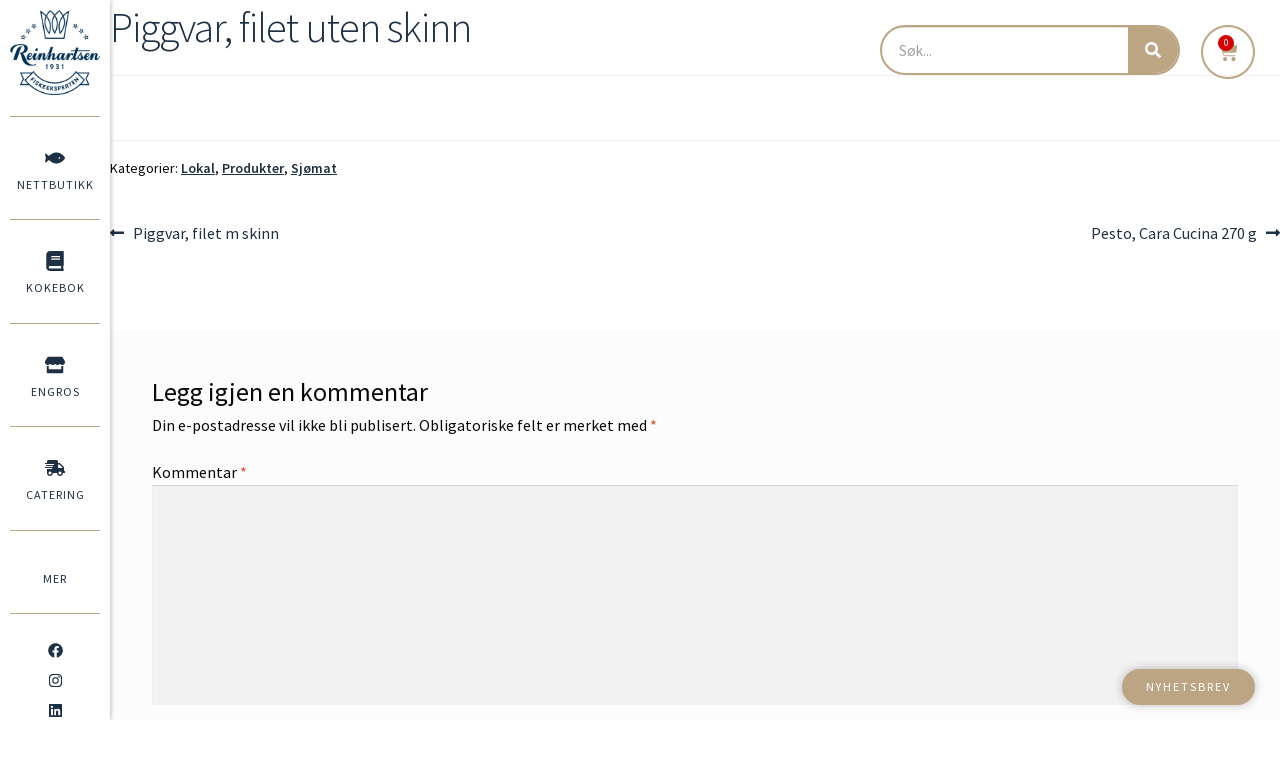

--- FILE ---
content_type: text/html; charset=utf-8
request_url: https://www.google.com/recaptcha/api2/anchor?ar=1&k=6LcaJ34jAAAAACzuK_2KrYsKj3e7tW5Sc3Jq8S_n&co=aHR0cHM6Ly93d3cucmVpbmhhcnRzZW4ubm86NDQz&hl=en&v=PoyoqOPhxBO7pBk68S4YbpHZ&size=invisible&anchor-ms=20000&execute-ms=30000&cb=za0g31tf06r
body_size: 48801
content:
<!DOCTYPE HTML><html dir="ltr" lang="en"><head><meta http-equiv="Content-Type" content="text/html; charset=UTF-8">
<meta http-equiv="X-UA-Compatible" content="IE=edge">
<title>reCAPTCHA</title>
<style type="text/css">
/* cyrillic-ext */
@font-face {
  font-family: 'Roboto';
  font-style: normal;
  font-weight: 400;
  font-stretch: 100%;
  src: url(//fonts.gstatic.com/s/roboto/v48/KFO7CnqEu92Fr1ME7kSn66aGLdTylUAMa3GUBHMdazTgWw.woff2) format('woff2');
  unicode-range: U+0460-052F, U+1C80-1C8A, U+20B4, U+2DE0-2DFF, U+A640-A69F, U+FE2E-FE2F;
}
/* cyrillic */
@font-face {
  font-family: 'Roboto';
  font-style: normal;
  font-weight: 400;
  font-stretch: 100%;
  src: url(//fonts.gstatic.com/s/roboto/v48/KFO7CnqEu92Fr1ME7kSn66aGLdTylUAMa3iUBHMdazTgWw.woff2) format('woff2');
  unicode-range: U+0301, U+0400-045F, U+0490-0491, U+04B0-04B1, U+2116;
}
/* greek-ext */
@font-face {
  font-family: 'Roboto';
  font-style: normal;
  font-weight: 400;
  font-stretch: 100%;
  src: url(//fonts.gstatic.com/s/roboto/v48/KFO7CnqEu92Fr1ME7kSn66aGLdTylUAMa3CUBHMdazTgWw.woff2) format('woff2');
  unicode-range: U+1F00-1FFF;
}
/* greek */
@font-face {
  font-family: 'Roboto';
  font-style: normal;
  font-weight: 400;
  font-stretch: 100%;
  src: url(//fonts.gstatic.com/s/roboto/v48/KFO7CnqEu92Fr1ME7kSn66aGLdTylUAMa3-UBHMdazTgWw.woff2) format('woff2');
  unicode-range: U+0370-0377, U+037A-037F, U+0384-038A, U+038C, U+038E-03A1, U+03A3-03FF;
}
/* math */
@font-face {
  font-family: 'Roboto';
  font-style: normal;
  font-weight: 400;
  font-stretch: 100%;
  src: url(//fonts.gstatic.com/s/roboto/v48/KFO7CnqEu92Fr1ME7kSn66aGLdTylUAMawCUBHMdazTgWw.woff2) format('woff2');
  unicode-range: U+0302-0303, U+0305, U+0307-0308, U+0310, U+0312, U+0315, U+031A, U+0326-0327, U+032C, U+032F-0330, U+0332-0333, U+0338, U+033A, U+0346, U+034D, U+0391-03A1, U+03A3-03A9, U+03B1-03C9, U+03D1, U+03D5-03D6, U+03F0-03F1, U+03F4-03F5, U+2016-2017, U+2034-2038, U+203C, U+2040, U+2043, U+2047, U+2050, U+2057, U+205F, U+2070-2071, U+2074-208E, U+2090-209C, U+20D0-20DC, U+20E1, U+20E5-20EF, U+2100-2112, U+2114-2115, U+2117-2121, U+2123-214F, U+2190, U+2192, U+2194-21AE, U+21B0-21E5, U+21F1-21F2, U+21F4-2211, U+2213-2214, U+2216-22FF, U+2308-230B, U+2310, U+2319, U+231C-2321, U+2336-237A, U+237C, U+2395, U+239B-23B7, U+23D0, U+23DC-23E1, U+2474-2475, U+25AF, U+25B3, U+25B7, U+25BD, U+25C1, U+25CA, U+25CC, U+25FB, U+266D-266F, U+27C0-27FF, U+2900-2AFF, U+2B0E-2B11, U+2B30-2B4C, U+2BFE, U+3030, U+FF5B, U+FF5D, U+1D400-1D7FF, U+1EE00-1EEFF;
}
/* symbols */
@font-face {
  font-family: 'Roboto';
  font-style: normal;
  font-weight: 400;
  font-stretch: 100%;
  src: url(//fonts.gstatic.com/s/roboto/v48/KFO7CnqEu92Fr1ME7kSn66aGLdTylUAMaxKUBHMdazTgWw.woff2) format('woff2');
  unicode-range: U+0001-000C, U+000E-001F, U+007F-009F, U+20DD-20E0, U+20E2-20E4, U+2150-218F, U+2190, U+2192, U+2194-2199, U+21AF, U+21E6-21F0, U+21F3, U+2218-2219, U+2299, U+22C4-22C6, U+2300-243F, U+2440-244A, U+2460-24FF, U+25A0-27BF, U+2800-28FF, U+2921-2922, U+2981, U+29BF, U+29EB, U+2B00-2BFF, U+4DC0-4DFF, U+FFF9-FFFB, U+10140-1018E, U+10190-1019C, U+101A0, U+101D0-101FD, U+102E0-102FB, U+10E60-10E7E, U+1D2C0-1D2D3, U+1D2E0-1D37F, U+1F000-1F0FF, U+1F100-1F1AD, U+1F1E6-1F1FF, U+1F30D-1F30F, U+1F315, U+1F31C, U+1F31E, U+1F320-1F32C, U+1F336, U+1F378, U+1F37D, U+1F382, U+1F393-1F39F, U+1F3A7-1F3A8, U+1F3AC-1F3AF, U+1F3C2, U+1F3C4-1F3C6, U+1F3CA-1F3CE, U+1F3D4-1F3E0, U+1F3ED, U+1F3F1-1F3F3, U+1F3F5-1F3F7, U+1F408, U+1F415, U+1F41F, U+1F426, U+1F43F, U+1F441-1F442, U+1F444, U+1F446-1F449, U+1F44C-1F44E, U+1F453, U+1F46A, U+1F47D, U+1F4A3, U+1F4B0, U+1F4B3, U+1F4B9, U+1F4BB, U+1F4BF, U+1F4C8-1F4CB, U+1F4D6, U+1F4DA, U+1F4DF, U+1F4E3-1F4E6, U+1F4EA-1F4ED, U+1F4F7, U+1F4F9-1F4FB, U+1F4FD-1F4FE, U+1F503, U+1F507-1F50B, U+1F50D, U+1F512-1F513, U+1F53E-1F54A, U+1F54F-1F5FA, U+1F610, U+1F650-1F67F, U+1F687, U+1F68D, U+1F691, U+1F694, U+1F698, U+1F6AD, U+1F6B2, U+1F6B9-1F6BA, U+1F6BC, U+1F6C6-1F6CF, U+1F6D3-1F6D7, U+1F6E0-1F6EA, U+1F6F0-1F6F3, U+1F6F7-1F6FC, U+1F700-1F7FF, U+1F800-1F80B, U+1F810-1F847, U+1F850-1F859, U+1F860-1F887, U+1F890-1F8AD, U+1F8B0-1F8BB, U+1F8C0-1F8C1, U+1F900-1F90B, U+1F93B, U+1F946, U+1F984, U+1F996, U+1F9E9, U+1FA00-1FA6F, U+1FA70-1FA7C, U+1FA80-1FA89, U+1FA8F-1FAC6, U+1FACE-1FADC, U+1FADF-1FAE9, U+1FAF0-1FAF8, U+1FB00-1FBFF;
}
/* vietnamese */
@font-face {
  font-family: 'Roboto';
  font-style: normal;
  font-weight: 400;
  font-stretch: 100%;
  src: url(//fonts.gstatic.com/s/roboto/v48/KFO7CnqEu92Fr1ME7kSn66aGLdTylUAMa3OUBHMdazTgWw.woff2) format('woff2');
  unicode-range: U+0102-0103, U+0110-0111, U+0128-0129, U+0168-0169, U+01A0-01A1, U+01AF-01B0, U+0300-0301, U+0303-0304, U+0308-0309, U+0323, U+0329, U+1EA0-1EF9, U+20AB;
}
/* latin-ext */
@font-face {
  font-family: 'Roboto';
  font-style: normal;
  font-weight: 400;
  font-stretch: 100%;
  src: url(//fonts.gstatic.com/s/roboto/v48/KFO7CnqEu92Fr1ME7kSn66aGLdTylUAMa3KUBHMdazTgWw.woff2) format('woff2');
  unicode-range: U+0100-02BA, U+02BD-02C5, U+02C7-02CC, U+02CE-02D7, U+02DD-02FF, U+0304, U+0308, U+0329, U+1D00-1DBF, U+1E00-1E9F, U+1EF2-1EFF, U+2020, U+20A0-20AB, U+20AD-20C0, U+2113, U+2C60-2C7F, U+A720-A7FF;
}
/* latin */
@font-face {
  font-family: 'Roboto';
  font-style: normal;
  font-weight: 400;
  font-stretch: 100%;
  src: url(//fonts.gstatic.com/s/roboto/v48/KFO7CnqEu92Fr1ME7kSn66aGLdTylUAMa3yUBHMdazQ.woff2) format('woff2');
  unicode-range: U+0000-00FF, U+0131, U+0152-0153, U+02BB-02BC, U+02C6, U+02DA, U+02DC, U+0304, U+0308, U+0329, U+2000-206F, U+20AC, U+2122, U+2191, U+2193, U+2212, U+2215, U+FEFF, U+FFFD;
}
/* cyrillic-ext */
@font-face {
  font-family: 'Roboto';
  font-style: normal;
  font-weight: 500;
  font-stretch: 100%;
  src: url(//fonts.gstatic.com/s/roboto/v48/KFO7CnqEu92Fr1ME7kSn66aGLdTylUAMa3GUBHMdazTgWw.woff2) format('woff2');
  unicode-range: U+0460-052F, U+1C80-1C8A, U+20B4, U+2DE0-2DFF, U+A640-A69F, U+FE2E-FE2F;
}
/* cyrillic */
@font-face {
  font-family: 'Roboto';
  font-style: normal;
  font-weight: 500;
  font-stretch: 100%;
  src: url(//fonts.gstatic.com/s/roboto/v48/KFO7CnqEu92Fr1ME7kSn66aGLdTylUAMa3iUBHMdazTgWw.woff2) format('woff2');
  unicode-range: U+0301, U+0400-045F, U+0490-0491, U+04B0-04B1, U+2116;
}
/* greek-ext */
@font-face {
  font-family: 'Roboto';
  font-style: normal;
  font-weight: 500;
  font-stretch: 100%;
  src: url(//fonts.gstatic.com/s/roboto/v48/KFO7CnqEu92Fr1ME7kSn66aGLdTylUAMa3CUBHMdazTgWw.woff2) format('woff2');
  unicode-range: U+1F00-1FFF;
}
/* greek */
@font-face {
  font-family: 'Roboto';
  font-style: normal;
  font-weight: 500;
  font-stretch: 100%;
  src: url(//fonts.gstatic.com/s/roboto/v48/KFO7CnqEu92Fr1ME7kSn66aGLdTylUAMa3-UBHMdazTgWw.woff2) format('woff2');
  unicode-range: U+0370-0377, U+037A-037F, U+0384-038A, U+038C, U+038E-03A1, U+03A3-03FF;
}
/* math */
@font-face {
  font-family: 'Roboto';
  font-style: normal;
  font-weight: 500;
  font-stretch: 100%;
  src: url(//fonts.gstatic.com/s/roboto/v48/KFO7CnqEu92Fr1ME7kSn66aGLdTylUAMawCUBHMdazTgWw.woff2) format('woff2');
  unicode-range: U+0302-0303, U+0305, U+0307-0308, U+0310, U+0312, U+0315, U+031A, U+0326-0327, U+032C, U+032F-0330, U+0332-0333, U+0338, U+033A, U+0346, U+034D, U+0391-03A1, U+03A3-03A9, U+03B1-03C9, U+03D1, U+03D5-03D6, U+03F0-03F1, U+03F4-03F5, U+2016-2017, U+2034-2038, U+203C, U+2040, U+2043, U+2047, U+2050, U+2057, U+205F, U+2070-2071, U+2074-208E, U+2090-209C, U+20D0-20DC, U+20E1, U+20E5-20EF, U+2100-2112, U+2114-2115, U+2117-2121, U+2123-214F, U+2190, U+2192, U+2194-21AE, U+21B0-21E5, U+21F1-21F2, U+21F4-2211, U+2213-2214, U+2216-22FF, U+2308-230B, U+2310, U+2319, U+231C-2321, U+2336-237A, U+237C, U+2395, U+239B-23B7, U+23D0, U+23DC-23E1, U+2474-2475, U+25AF, U+25B3, U+25B7, U+25BD, U+25C1, U+25CA, U+25CC, U+25FB, U+266D-266F, U+27C0-27FF, U+2900-2AFF, U+2B0E-2B11, U+2B30-2B4C, U+2BFE, U+3030, U+FF5B, U+FF5D, U+1D400-1D7FF, U+1EE00-1EEFF;
}
/* symbols */
@font-face {
  font-family: 'Roboto';
  font-style: normal;
  font-weight: 500;
  font-stretch: 100%;
  src: url(//fonts.gstatic.com/s/roboto/v48/KFO7CnqEu92Fr1ME7kSn66aGLdTylUAMaxKUBHMdazTgWw.woff2) format('woff2');
  unicode-range: U+0001-000C, U+000E-001F, U+007F-009F, U+20DD-20E0, U+20E2-20E4, U+2150-218F, U+2190, U+2192, U+2194-2199, U+21AF, U+21E6-21F0, U+21F3, U+2218-2219, U+2299, U+22C4-22C6, U+2300-243F, U+2440-244A, U+2460-24FF, U+25A0-27BF, U+2800-28FF, U+2921-2922, U+2981, U+29BF, U+29EB, U+2B00-2BFF, U+4DC0-4DFF, U+FFF9-FFFB, U+10140-1018E, U+10190-1019C, U+101A0, U+101D0-101FD, U+102E0-102FB, U+10E60-10E7E, U+1D2C0-1D2D3, U+1D2E0-1D37F, U+1F000-1F0FF, U+1F100-1F1AD, U+1F1E6-1F1FF, U+1F30D-1F30F, U+1F315, U+1F31C, U+1F31E, U+1F320-1F32C, U+1F336, U+1F378, U+1F37D, U+1F382, U+1F393-1F39F, U+1F3A7-1F3A8, U+1F3AC-1F3AF, U+1F3C2, U+1F3C4-1F3C6, U+1F3CA-1F3CE, U+1F3D4-1F3E0, U+1F3ED, U+1F3F1-1F3F3, U+1F3F5-1F3F7, U+1F408, U+1F415, U+1F41F, U+1F426, U+1F43F, U+1F441-1F442, U+1F444, U+1F446-1F449, U+1F44C-1F44E, U+1F453, U+1F46A, U+1F47D, U+1F4A3, U+1F4B0, U+1F4B3, U+1F4B9, U+1F4BB, U+1F4BF, U+1F4C8-1F4CB, U+1F4D6, U+1F4DA, U+1F4DF, U+1F4E3-1F4E6, U+1F4EA-1F4ED, U+1F4F7, U+1F4F9-1F4FB, U+1F4FD-1F4FE, U+1F503, U+1F507-1F50B, U+1F50D, U+1F512-1F513, U+1F53E-1F54A, U+1F54F-1F5FA, U+1F610, U+1F650-1F67F, U+1F687, U+1F68D, U+1F691, U+1F694, U+1F698, U+1F6AD, U+1F6B2, U+1F6B9-1F6BA, U+1F6BC, U+1F6C6-1F6CF, U+1F6D3-1F6D7, U+1F6E0-1F6EA, U+1F6F0-1F6F3, U+1F6F7-1F6FC, U+1F700-1F7FF, U+1F800-1F80B, U+1F810-1F847, U+1F850-1F859, U+1F860-1F887, U+1F890-1F8AD, U+1F8B0-1F8BB, U+1F8C0-1F8C1, U+1F900-1F90B, U+1F93B, U+1F946, U+1F984, U+1F996, U+1F9E9, U+1FA00-1FA6F, U+1FA70-1FA7C, U+1FA80-1FA89, U+1FA8F-1FAC6, U+1FACE-1FADC, U+1FADF-1FAE9, U+1FAF0-1FAF8, U+1FB00-1FBFF;
}
/* vietnamese */
@font-face {
  font-family: 'Roboto';
  font-style: normal;
  font-weight: 500;
  font-stretch: 100%;
  src: url(//fonts.gstatic.com/s/roboto/v48/KFO7CnqEu92Fr1ME7kSn66aGLdTylUAMa3OUBHMdazTgWw.woff2) format('woff2');
  unicode-range: U+0102-0103, U+0110-0111, U+0128-0129, U+0168-0169, U+01A0-01A1, U+01AF-01B0, U+0300-0301, U+0303-0304, U+0308-0309, U+0323, U+0329, U+1EA0-1EF9, U+20AB;
}
/* latin-ext */
@font-face {
  font-family: 'Roboto';
  font-style: normal;
  font-weight: 500;
  font-stretch: 100%;
  src: url(//fonts.gstatic.com/s/roboto/v48/KFO7CnqEu92Fr1ME7kSn66aGLdTylUAMa3KUBHMdazTgWw.woff2) format('woff2');
  unicode-range: U+0100-02BA, U+02BD-02C5, U+02C7-02CC, U+02CE-02D7, U+02DD-02FF, U+0304, U+0308, U+0329, U+1D00-1DBF, U+1E00-1E9F, U+1EF2-1EFF, U+2020, U+20A0-20AB, U+20AD-20C0, U+2113, U+2C60-2C7F, U+A720-A7FF;
}
/* latin */
@font-face {
  font-family: 'Roboto';
  font-style: normal;
  font-weight: 500;
  font-stretch: 100%;
  src: url(//fonts.gstatic.com/s/roboto/v48/KFO7CnqEu92Fr1ME7kSn66aGLdTylUAMa3yUBHMdazQ.woff2) format('woff2');
  unicode-range: U+0000-00FF, U+0131, U+0152-0153, U+02BB-02BC, U+02C6, U+02DA, U+02DC, U+0304, U+0308, U+0329, U+2000-206F, U+20AC, U+2122, U+2191, U+2193, U+2212, U+2215, U+FEFF, U+FFFD;
}
/* cyrillic-ext */
@font-face {
  font-family: 'Roboto';
  font-style: normal;
  font-weight: 900;
  font-stretch: 100%;
  src: url(//fonts.gstatic.com/s/roboto/v48/KFO7CnqEu92Fr1ME7kSn66aGLdTylUAMa3GUBHMdazTgWw.woff2) format('woff2');
  unicode-range: U+0460-052F, U+1C80-1C8A, U+20B4, U+2DE0-2DFF, U+A640-A69F, U+FE2E-FE2F;
}
/* cyrillic */
@font-face {
  font-family: 'Roboto';
  font-style: normal;
  font-weight: 900;
  font-stretch: 100%;
  src: url(//fonts.gstatic.com/s/roboto/v48/KFO7CnqEu92Fr1ME7kSn66aGLdTylUAMa3iUBHMdazTgWw.woff2) format('woff2');
  unicode-range: U+0301, U+0400-045F, U+0490-0491, U+04B0-04B1, U+2116;
}
/* greek-ext */
@font-face {
  font-family: 'Roboto';
  font-style: normal;
  font-weight: 900;
  font-stretch: 100%;
  src: url(//fonts.gstatic.com/s/roboto/v48/KFO7CnqEu92Fr1ME7kSn66aGLdTylUAMa3CUBHMdazTgWw.woff2) format('woff2');
  unicode-range: U+1F00-1FFF;
}
/* greek */
@font-face {
  font-family: 'Roboto';
  font-style: normal;
  font-weight: 900;
  font-stretch: 100%;
  src: url(//fonts.gstatic.com/s/roboto/v48/KFO7CnqEu92Fr1ME7kSn66aGLdTylUAMa3-UBHMdazTgWw.woff2) format('woff2');
  unicode-range: U+0370-0377, U+037A-037F, U+0384-038A, U+038C, U+038E-03A1, U+03A3-03FF;
}
/* math */
@font-face {
  font-family: 'Roboto';
  font-style: normal;
  font-weight: 900;
  font-stretch: 100%;
  src: url(//fonts.gstatic.com/s/roboto/v48/KFO7CnqEu92Fr1ME7kSn66aGLdTylUAMawCUBHMdazTgWw.woff2) format('woff2');
  unicode-range: U+0302-0303, U+0305, U+0307-0308, U+0310, U+0312, U+0315, U+031A, U+0326-0327, U+032C, U+032F-0330, U+0332-0333, U+0338, U+033A, U+0346, U+034D, U+0391-03A1, U+03A3-03A9, U+03B1-03C9, U+03D1, U+03D5-03D6, U+03F0-03F1, U+03F4-03F5, U+2016-2017, U+2034-2038, U+203C, U+2040, U+2043, U+2047, U+2050, U+2057, U+205F, U+2070-2071, U+2074-208E, U+2090-209C, U+20D0-20DC, U+20E1, U+20E5-20EF, U+2100-2112, U+2114-2115, U+2117-2121, U+2123-214F, U+2190, U+2192, U+2194-21AE, U+21B0-21E5, U+21F1-21F2, U+21F4-2211, U+2213-2214, U+2216-22FF, U+2308-230B, U+2310, U+2319, U+231C-2321, U+2336-237A, U+237C, U+2395, U+239B-23B7, U+23D0, U+23DC-23E1, U+2474-2475, U+25AF, U+25B3, U+25B7, U+25BD, U+25C1, U+25CA, U+25CC, U+25FB, U+266D-266F, U+27C0-27FF, U+2900-2AFF, U+2B0E-2B11, U+2B30-2B4C, U+2BFE, U+3030, U+FF5B, U+FF5D, U+1D400-1D7FF, U+1EE00-1EEFF;
}
/* symbols */
@font-face {
  font-family: 'Roboto';
  font-style: normal;
  font-weight: 900;
  font-stretch: 100%;
  src: url(//fonts.gstatic.com/s/roboto/v48/KFO7CnqEu92Fr1ME7kSn66aGLdTylUAMaxKUBHMdazTgWw.woff2) format('woff2');
  unicode-range: U+0001-000C, U+000E-001F, U+007F-009F, U+20DD-20E0, U+20E2-20E4, U+2150-218F, U+2190, U+2192, U+2194-2199, U+21AF, U+21E6-21F0, U+21F3, U+2218-2219, U+2299, U+22C4-22C6, U+2300-243F, U+2440-244A, U+2460-24FF, U+25A0-27BF, U+2800-28FF, U+2921-2922, U+2981, U+29BF, U+29EB, U+2B00-2BFF, U+4DC0-4DFF, U+FFF9-FFFB, U+10140-1018E, U+10190-1019C, U+101A0, U+101D0-101FD, U+102E0-102FB, U+10E60-10E7E, U+1D2C0-1D2D3, U+1D2E0-1D37F, U+1F000-1F0FF, U+1F100-1F1AD, U+1F1E6-1F1FF, U+1F30D-1F30F, U+1F315, U+1F31C, U+1F31E, U+1F320-1F32C, U+1F336, U+1F378, U+1F37D, U+1F382, U+1F393-1F39F, U+1F3A7-1F3A8, U+1F3AC-1F3AF, U+1F3C2, U+1F3C4-1F3C6, U+1F3CA-1F3CE, U+1F3D4-1F3E0, U+1F3ED, U+1F3F1-1F3F3, U+1F3F5-1F3F7, U+1F408, U+1F415, U+1F41F, U+1F426, U+1F43F, U+1F441-1F442, U+1F444, U+1F446-1F449, U+1F44C-1F44E, U+1F453, U+1F46A, U+1F47D, U+1F4A3, U+1F4B0, U+1F4B3, U+1F4B9, U+1F4BB, U+1F4BF, U+1F4C8-1F4CB, U+1F4D6, U+1F4DA, U+1F4DF, U+1F4E3-1F4E6, U+1F4EA-1F4ED, U+1F4F7, U+1F4F9-1F4FB, U+1F4FD-1F4FE, U+1F503, U+1F507-1F50B, U+1F50D, U+1F512-1F513, U+1F53E-1F54A, U+1F54F-1F5FA, U+1F610, U+1F650-1F67F, U+1F687, U+1F68D, U+1F691, U+1F694, U+1F698, U+1F6AD, U+1F6B2, U+1F6B9-1F6BA, U+1F6BC, U+1F6C6-1F6CF, U+1F6D3-1F6D7, U+1F6E0-1F6EA, U+1F6F0-1F6F3, U+1F6F7-1F6FC, U+1F700-1F7FF, U+1F800-1F80B, U+1F810-1F847, U+1F850-1F859, U+1F860-1F887, U+1F890-1F8AD, U+1F8B0-1F8BB, U+1F8C0-1F8C1, U+1F900-1F90B, U+1F93B, U+1F946, U+1F984, U+1F996, U+1F9E9, U+1FA00-1FA6F, U+1FA70-1FA7C, U+1FA80-1FA89, U+1FA8F-1FAC6, U+1FACE-1FADC, U+1FADF-1FAE9, U+1FAF0-1FAF8, U+1FB00-1FBFF;
}
/* vietnamese */
@font-face {
  font-family: 'Roboto';
  font-style: normal;
  font-weight: 900;
  font-stretch: 100%;
  src: url(//fonts.gstatic.com/s/roboto/v48/KFO7CnqEu92Fr1ME7kSn66aGLdTylUAMa3OUBHMdazTgWw.woff2) format('woff2');
  unicode-range: U+0102-0103, U+0110-0111, U+0128-0129, U+0168-0169, U+01A0-01A1, U+01AF-01B0, U+0300-0301, U+0303-0304, U+0308-0309, U+0323, U+0329, U+1EA0-1EF9, U+20AB;
}
/* latin-ext */
@font-face {
  font-family: 'Roboto';
  font-style: normal;
  font-weight: 900;
  font-stretch: 100%;
  src: url(//fonts.gstatic.com/s/roboto/v48/KFO7CnqEu92Fr1ME7kSn66aGLdTylUAMa3KUBHMdazTgWw.woff2) format('woff2');
  unicode-range: U+0100-02BA, U+02BD-02C5, U+02C7-02CC, U+02CE-02D7, U+02DD-02FF, U+0304, U+0308, U+0329, U+1D00-1DBF, U+1E00-1E9F, U+1EF2-1EFF, U+2020, U+20A0-20AB, U+20AD-20C0, U+2113, U+2C60-2C7F, U+A720-A7FF;
}
/* latin */
@font-face {
  font-family: 'Roboto';
  font-style: normal;
  font-weight: 900;
  font-stretch: 100%;
  src: url(//fonts.gstatic.com/s/roboto/v48/KFO7CnqEu92Fr1ME7kSn66aGLdTylUAMa3yUBHMdazQ.woff2) format('woff2');
  unicode-range: U+0000-00FF, U+0131, U+0152-0153, U+02BB-02BC, U+02C6, U+02DA, U+02DC, U+0304, U+0308, U+0329, U+2000-206F, U+20AC, U+2122, U+2191, U+2193, U+2212, U+2215, U+FEFF, U+FFFD;
}

</style>
<link rel="stylesheet" type="text/css" href="https://www.gstatic.com/recaptcha/releases/PoyoqOPhxBO7pBk68S4YbpHZ/styles__ltr.css">
<script nonce="NYOHE74xnQWkfuBKF5E95A" type="text/javascript">window['__recaptcha_api'] = 'https://www.google.com/recaptcha/api2/';</script>
<script type="text/javascript" src="https://www.gstatic.com/recaptcha/releases/PoyoqOPhxBO7pBk68S4YbpHZ/recaptcha__en.js" nonce="NYOHE74xnQWkfuBKF5E95A">
      
    </script></head>
<body><div id="rc-anchor-alert" class="rc-anchor-alert"></div>
<input type="hidden" id="recaptcha-token" value="[base64]">
<script type="text/javascript" nonce="NYOHE74xnQWkfuBKF5E95A">
      recaptcha.anchor.Main.init("[\x22ainput\x22,[\x22bgdata\x22,\x22\x22,\[base64]/[base64]/[base64]/ZyhXLGgpOnEoW04sMjEsbF0sVywwKSxoKSxmYWxzZSxmYWxzZSl9Y2F0Y2goayl7RygzNTgsVyk/[base64]/[base64]/[base64]/[base64]/[base64]/[base64]/[base64]/bmV3IEJbT10oRFswXSk6dz09Mj9uZXcgQltPXShEWzBdLERbMV0pOnc9PTM/bmV3IEJbT10oRFswXSxEWzFdLERbMl0pOnc9PTQ/[base64]/[base64]/[base64]/[base64]/[base64]\\u003d\x22,\[base64]\\u003d\\u003d\x22,\x22FsOlw594DMO9w6wdwrB2dcOvFgfCrgsQwrrDvsKQw53DsXvCjXHCqglNPMOCeMKqBDfDkcONw4VRw7woZBrCji7CgcK4wqjCoMK7wpzDvMKTwpTCu2rDhAEQNSfCsgZ3w4fDu8OnEGk/EhJ7w7fCjMOZw5MOQ8OoTcONJn4UwoLDh8OMwojCqMKxXzjCvMKCw5x7w4TCvQc+MsKww7hiCBnDrcOmGcOvIlnCul8ZRE9wecOWWsK/[base64]/Dp0lzKFXCmsOJbWDCmWhsw5rDl8KoXUHDicOZwowuwqgZMsKcEMK3d1bChmzChAUbw4VQQE3CvMKZw6nCn8Ozw7DCosOZw58lwqF2wp7CtsKXwrXCn8O/wrk4w4XClRrCq3Z0w5/DjsKzw7zDtMObwp/DlsK7M3PCnMKKQ1MGDsKqMcKsCwvCusKFw7tRw4/CtcO7woHDihluYsKTE8KGwpjCs8KtFi3CoBN4w6/[base64]/DqsKUDMOHw7BHaibCmw7Ctx7Cpn8zSw/[base64]/DhMKUwpfDgWtURzYuEgcnM8K2w5pyblvCi8K9LcKJRQrDky7CgxHCocOFw5rCmATDjsKfwpPCgMOFLsKWPcOaLGTCgVgRVcKiw6bDgsKkwrTDh8KFw6xwwpNuw7HDoMKXasK/wr3Cu2rCgMKod2/[base64]/ZQDCugXDs0nDlsKDWcO0ScOBRcOKwqIDLsOEwr/CqMOwQznCuhQDwrbCul0DwqxBw4/DjcKYw7YnCcOJwoLDvW7DqmTDvMKuMFphW8O2w4XDk8K6S2hDw4DCkcOOwoNMAMKjw5nCuVpawrbDtwkowqvDuWo2wr95B8K7wq4Kw7RxcMOPRH7DoQVBfcK9wqbDkcOPw4jCi8Orw7J5VzHCm8OIwqzCnSwXfcOYw657QsO+w5ZHYMOBw5/[base64]/DkT3CpRzCksK1Iz5oVHx5wqUqwo9sfsKpw7RHMVTCocKxw63CrMK0UsO3QsKsw5TCv8KRwrDDpjfCm8Oxw5HDl8KxBUstwpHCs8KvwpjDnC1uw6jDk8KdwoDCqxIUw74+HcO0YjTCr8Okw7p9asK/fkbDiVlBDm1cTcKMw5liLSzDiG/Crit1Y0tOemnDtcOmwo/DolPCmCxxTgFuw78SOH1uwo/[base64]/DshzCsMK8woHDosO2f8O4wpDCgcOdXD/CsnnDkwDDq8OXwrlkwrHDkiwiw7R3wpYCH8KkwrDDtgvCvcKhPsKFcBp3FsKcOU/CksOSPWpweMKhLcOkw70Cw43DjCdAL8KEw7QsQnrDpsKpw4rCh8KxwrZ0wrPDg2QqGMK/[base64]/PgVLaQ3Cp8K/wrkew5JsBnAXw4nCmMOEwq/DkkLDlMOKwpR0JsOOfSV2B38hwpHDkXLCm8O4a8Orwogrw4R/w6xmVX/Chnd4I24BZF/ChG/DnsOWwroDwq7CkcOWTcKqw4c3w4zDu1XDgQ/[base64]/ChFjClynChS09wqTCsEDDulUSQMKlw7HCp8K5w4bCs8OUw5nCicOmZMKNwoXDhEjDsBbDiMOYdMKBHMKiBV9Hw5bDiXfDrsOyCsONYMKebA1zGcOjT8OhfS/[base64]/w6/Du8KxwrtBw7BofMO9Gj9jwqbDqsKKMGPDsi/CpyxyYcOnw6RSN8OifmIqwo7Dggs1UsKTVsKbwqLDv8KMTsKrwrzClBXCusOgMjINej1mTFTDpGDDscOAGMOIN8KoZTvDqUAEMSgBF8KGw6wUwrbCvQBUFglXEcOxw71bXVsdVwpjw79uwqQVDlFfNMKIw4sNwqI0WkJAERJ4AQLCv8O/[base64]/Ci3bDuMKFw5FHw6nDpcObwr1THHfDshcqwq4MOsOYazNTY8KswrhyX8KswrTDrMO1bFXCnsKww6nCgDTDs8KBw6/DocK+wq4OwpRZF3VWw4PCtStOc8Knw7rCnMKxW8OWwo3DpcKCwrJiX39OFsKDGsKWwpAdJcORCMOIEcOtw4zDukTCo0/Dp8KLwpbCsMKrwotHSsOlwqDDk2ECIivCqys/wr8VwrcnworCrlrCrMOFw6XDnl1JwoLCgcO3ZwPCu8OLw49GwqvDtz5+woR6wpQew7Vswo/Dh8O4VsOjwrk1woRRQsKfKcOjfnHCqXnDmsOwXMKrdMKdw4xgw5l/SMOHw7kRw4kPw4o6X8K8w5/Dp8KhaREDwqdPwo/DgMOdNcOaw77CjMKtwrVtwonDscKSwrbDhMOZEDY+wqpMw6gGDhNBw6xKL8OSI8OQw5pTwpEAwpnCtsKRw6UMC8KQw7vClsK1OnzDn8KYYhxMw5ZuIGHCr8KtLsO/[base64]/ahBVYsKXU8KyCTHCvcOGHMKOw5F4V8KbwrNaasKVw59ecWHDmMOTw7PCg8Ogw5YgfkFkwoXDgEwadHLDvQ1gwpExwpTDlHU+woMrESl2w5IWwrDChsKSw7PDnxJDwrA6N8KlwqYVBMKzw6PDuMKsacO/w41rTAQkw5DDvsK0cyrDj8Oxw6Jww6LCgQE0wqhbZ8O9wq3CpsKFEcKZGW7CugphWXDCksO4PGzDsRPDtcKdwq/DssKsw4oQS2XCvmHCpm0vwqBhRMK2B8KSDW3Dv8Kgw5xewqlhVFTCrVbCgMKlMwtkOSI4NnHCocKcwqgJw7XCscKPwqwwGSsPIkIaU8OAC8Oew6kzbMKWw4UrwrBXw4nDsQPDtj7DiMK7W00Mw5jCowtTw5rDuMK/[base64]/wofDvcOww7bChFzDnMKJSUU/wo9Uwr7DuErDqcOMwoPChsK4wp7DjsKdwqlKScKVHjxDwp8VTFRrw5R+wp7DusODw6FPTcKxNMOzBcKZD2PCiU7ClTsew4nCusOHPQkGcE/DrwcWKWTCusKmWTTDuzfDqirCo1Yawp14UA/DiMK1YcKPwonClsOww7/DkBJ6esO1XhnDnMOmw73CnRXDmTPCpsO8OMOlbcK6wqd+wovCtU5mPmckw7xfwrQzKENfVWBVw7RMw69cw5vDsUgoJi3CnMKpwroMw44Tw47DjcKVwpPCgMK6ccO9Tllqw7RWwo4uw583woQewqPCjmXCpFPCkMKBw6FrbBF4wq/DlMOjLcObWCIbwo9GYhomV8OpWTUle8OVO8K6w6bDrcKsTErCh8KPRghef0FTw67CpAzDgR7DjVg8ZcKAfjDCj2I5X8K6NMOGHcOmw4PChsKeIEAtw73CksOkwo0aUjNVX3PCqRdhw6LCrMKwU2DCpkVGHRjDtg/Dm8KLBV9RHUbCixxQwqIUwqTCtcOCwpfCpn3DosKHF8OIw7rCkjkmwrDCtCnCvV8lS0zDsRNMwrIbHMOvw6gCw5JwwpgZw4c0w55XEsOnw4Qtw47DnxVtDDXClcKAGMOjCcOtwpMfM8OofzbColo3wpLDjjTDqhlgwqktw5VRPgA7I1LDnyjDqsO6EMKQVT/CuMKQwpRxXDN8w7vDp8OSeX7CkQFcwq7Dh8OFwo7Cj8K/T8KGfEEkajVbwo4swpZmw6hRwqrCq27Dlw/DvARZw5zDiBUEwpRxcXxNw7rCmB7CpsKDERoOOFTDoWjCucK2GnjChsOjw7AXNRAvwqodEcKOKMKwwoF8w6wvRsOEc8KDwpt0w6vCu2/CqsKOwpAmbMKMw7NMSjXCu1RiIsO1WsO0JcOfU8KfNXTDswzCgFDDlEHDsyvDksOFw4ZMwrJ8w5XCgsKbw4nCmmwgw6BJBcKLwqjDl8KowoXCp04hTMObHMOpw6cOHlzDpMKZwqxME8KoWsOBDGfDssO+w6J4HmJbYQjDm3/DiMKZZQXCpQErw67CqB7DgTLDgsK3DG/DqWDCsMOnS2A0wpgMw5IzZ8O7YnZww7nDqCTCmMKINQzDgnbClWtQwr/DihfCq8OTwqrDviNjQsOmX8KPw41BcsKew4UsUsKXwpLCmgBTRTBgI3HDrlZLwpMbI3ZBcT8Yw5ApwqnDhwdzY8OuNxbDgw3CqkTDj8KiNsKxwqBxRicYwpg9Ql8ZcsOgWU8UwpPCrwxgwrRnDcKibB0+D8KQw4jCk8KbwrrDuMO/[base64]/DpcO+cXQowrbCusKnFcOMY17CmcO7w4PCgcKgw7fDizh6w6VedQ5Zw7tID3o0MyTDkMKxJXnCqErCqVLDgMOpLWXCusKQOA/CsFHDniJAOsO9w7LCvmbCqg0aH1HCs3/DrcKtw6AxLnRVdcKLQMKZw5DCq8OIID/CmhTDn8O3PMOewo3CjsKkcHfDt1PDjwdCwpPCpcOuA8OJfTZDbmHCscK7NcOfKsK7LHnCt8KPN8KyXgHDsC/DtcOpO8KDwqp7wqHCvsO/w4vDrhozFVfDozQswq/CtMO9Z8K1wrDCsCbChcKowqTDlcKRJEXCh8OxIkEfw7I2AGXCmMOHw7vDoMOGNFwiw7Ekw5nDmFBvw4N0Vh/[base64]/Dj8OBLsKuBCVeIWHDuMKNLwoGT8KuwqVtLcOcwpzCinJgXcO5MsOfwqLDviDDjsOTw6J/[base64]/[base64]/CsipcJmjCt3szFypTw47ChiLCjMK7w77CplZTMcOcPybCoUXDkhfDjwPCvk3DiMK/w67DhQ1gwpQkIcOFw6nChW/[base64]/CoFzDosOpwrPDlMKFRcKIw7RsMT3CrUooUAjDhFIUW8O2L8KfDDzCimHDtivCnVLDr0XCpsONJ1RpwrfDjMOvIEXCq8KINsOYwrElw6fDsMOUw4vDtsOLw4nCt8KlJsKEVybDq8K7VCsxw7fDinvCkcKjBsOlw7cfwrLDtsOtw5IFw7LCkTUMYcOlw5w/UEc7XThNaGEaYsO+w7lfTSvDq2vCmSsQRFXCisO8wppsWkVEwrUrfEd1EwNfw7JYw49Vwrg6wpTDpgPDin/[base64]/[base64]/Dv8K0UxBxcsOLA2YCdcKQw7nDjglNwql5PgvCoGNwa2PDo8O0w5jCpsKHCAzCpVZXYAHCqn3CnMKAAkDDmE8Vw7rDnsKfw6bDimHDklIvw4PCi8OEwqI4w5/Cg8O8YsOMVMKPw57Dj8OUFzUpK0LCncKNFMOuwogtOsKtKEbDu8OxHMK5HhbDklHCr8Ocw7/Ck0vCjcKxLcOzw7vCrTcMByjCvCEpwo7DkMKcZMOZFcKqHsK0w7nDgHvCjsOuwoDCsMKsYUl8wpLCmMOQw7TCgTohSMOzw6TCjhZYwqnDisKiw6TCo8OPwrjDqMOJTcOgw5bCv2/DpzzDlBpQwopxwqbDuh03w4bDsMOQw7TDlw0QFgt2W8OtasK7S8KSbMKRUAxgwoJow5wXwpt+aX/DixEqE8KVM8KRw7EhwrbDqsKEe1HCn20Nw4cFwrbCsFJYw5xEwqQ5bEnDjXtkJ1tJw4XDlsODUMKLGk3DuMO7wrx4w5jDtMO9NsOjwpxew7tTHzcQwoRzUE/Cvx/CqDnDlFDDtybCmWA/w6bCgBHDusORw57CngrCssOfQh1xwptfw4Ijw5bDrsOuTWhhwpA5wo5+WMKTH8OZR8OpQ0xqTcK7EXHDiMOLc8KXak99w4HCn8KswprDo8O/F3UswoUUDEPCs3TDq8O0UMKRw7XCgmjDhMOrw6MlwqITwq8VwqJUw5PDkRF1wptJTD5rw4XDosKswqfCq8O/[base64]/CrFFhHnccXMONw5JdDsKlSiLCo8OlwozDrcKxYsOfesODwpvChz7DpcOsbHBGw4vCrDrDlMK3TMOMBsOqw4PDtcKLO8Kow6fCtcOPRMOlw4LCs8K/wqTCvMONXQBCw77DghvCv8KYw41BL8KGw5VJYsOeJMOFAgbCqsOvEsOYRsOywp48aMKkwrzChk1WwpNGDBAzLMOTUCzCukJXKcOLfsK7w67DoyXDgVvCoGRDw7jCnmRvwqHCknEpGhHDpsKNw6Esw402PwfCi0R/wrnCiGchOmrDtMOGw5zDvGxHQcKHwoY8wpvCusOGwrzDgMOyYsKbwp4CDMOMf8K+cMOrP3wGwq/Cu8KXbcKMPSEcKcOSK2rDgsOxw6h8aGbDhwrCiSbCncK8w4zDrzjDoR/CrcOtw7g7w5RewpMHwp7CgsK9wrfClzR0w5p9Wi7Dn8KVwoc2fnovJ0d3QTzDicKWfXMHXjwTacOPC8O6NcKZTwHClMOPPSPDssKvAMOAw4jDhBAqKi0ew7s+YcOKwqLDlTVPJMKfWwvDqsOxwrp6w5M5G8OZFQnDqhnCkX4Rw6Arw5/DhMKTw5DCq3snOh5SQsOQPMOLPMO0w4LDuSdRwr3CpMOhcy8lXcKjRsOGwp7CosOLOhTCtsKAw6Q5woMef2LDtMKXYADCp2dVw4DCmMOxVsKmwpPDgh8fw4fDv8KfBMOGN8Owwp80Cl7CnAguckVFwpjCrCsGEMKcw6fCrAPDo8O/woQPFzLClmDCtMO4wpdTNVp1wrk1Tn/Cvh7CsMOlDwAfwo/[base64]/Cp3zCpcOGw5h+wpHCmsKqNzHCpnsVX8KbJcKCJDjDqQIDZMO0IDbColbCvXBdwoUgXA/DrCNKw50bY3rDnUTDq8OBTDHDsnjDpHbClsKHYg8WCGxmwqFOwrBowrdTZlBuw7vChMOqw47DviVIwooEw5fCg8OBw5AKwoDDpsO/[base64]/CphgIwrbCgkIMTMOvwojDongjNjI8w67DpsO1eA1oO8OSTMKNw4DCoXPDucOlKcKVw5JXw4/DtMKqw6bDsVLDvl7DocOKw73Co0jCo0fCqcKswp0Dw6d6wrRXVQ8ywrrDtMKfw6sZwq/Dv8K3WsOQwrdCNsOZw7g5MH7Cv2RFw7RKw5cow5U7wp3CksO5PWPCg0zDjijChiPDrcK+worCncOyRcOVdcObOltjw5pkw6HCiGDCg8KZC8O7w7xhw43Dg198Nz3DqhDCsyN3wpfDgS4hCx/Dk8KlfUljw7lRTcKnGkjCsD4rBMOBw5UPwpLDtcKGSw7DmcKxwrItDMOaWW3DvgEawrtTw5xVT0BbwrzDksOSwo8OAn1wTGXCh8KiI8KyQ8Oiw6NDHg86wqFFw57Cq0MSw4rDrMKFK8OWKsKDMcKcclnCm2tORnzDuMKIwoprGsOSw6XDqMK9MnTCuD/DocOoJMKPwrcRwrjCgsOcwq3DnsK8P8O1w6nCukk/cMOJw4XCu8O5MxXDuFckEcOqBHVSw6LDp8OiZELDg1opCMO5wokjekQwSgrDrMOnw4pbeMK+N2XDrAjDg8K/w7t1wrR3wpLDm37DiGBqwqHCksK0w7lCMsKRDsK2FyLDtcK5FGxKwrJQIgkfbhXDmMKew7QCN3d4IMO3w7bCrF/[base64]/DqcOpwoPCgxnDk2LDnMOCLcKVwpTDolzDjWPDj2rCtXAiwr0uS8Olw6fCv8O4w4MawpDDv8OmaS1yw6d7esOtf2p7w58mw6vDkkBZVHvCgjbCmMK/w6xDO8OQwrcqw4Quw63DtsK6fV53wrfCkGwof8KEJMKhYcOrwqjDmAkmTsOlwqvDqcOyQX9Ww4/[base64]/[base64]/H8KKwoBow6sJXFEHE8O1fXDCkcOkcX0YwqHDsGTDr03Doj7Cr2F8Akgew7hsw4XDlnrCuF/DlsOtwpsywqDCiQQELhFUwq/Ck31MKhV2WhfDi8OJwoIvwrATw788CsKKPMKbw4gswrAXfiLCqMOUwq8Yw6bCvDJuwr9nPsOrw7PDu8KQecOlB1vDp8Kqw5/DnT9vf0MfwrMpMcK8B8Kcdj/[base64]/CnRxQw4o/w6LDpMKVWyFzc0nCssOww6bCkcO2CMKhTsKnKsK4WMKWMsOZSyTCnA1EEcKnwojDjsKgw7zClUQxEsKLw4vDs8OLGnQ8wrHCnsOiNlrDoFQhQnHCiA45NcOCfT7CqTwWXCDCmMKxCm7ChVk9w6x+GsOsIMKGwpfDoMKLwppxwpTDiDXCu8KCw4jCr2Q6wq/[base64]/SMOnw7HDpBDCiV3CqsKUw5nDmMOXMHjDgGDCmBfDqsKHBcODWmNZZ3kzwonCvyt9w6PDlMOwbsOqw5jDnGhiw7p5eMK+wrUMOW9FESvDuGLCh0swRMO/w40nEMKvwo5zQGLCjjApw47DksOVFcKPfcOKdsO9wrjDmsK4wr54wo5WVcOxd0TDjkx3w7XCuT3Dtysmw6waEMOZwpJ4wpvDk8OPwqcZaxsLw7vCjMOrd37Cq8K/T8ODw5Atw5sIL8OHHcO2fcKNwr8YWsO0UyzCsCVcd1QBwofCuFpSw7nDj8O6XMOWL8ORwqDCo8OIcS/CiMK8GnZqw5TCosO1bsKbCUvCk8KJfRPDvMKswqxkwpF1wrfDisOQA1dmd8ODJ1/Dp2F7EMK3KDzClcKMwppSbRzCgGXCiCXClTbDim0dw5hXwpbCtWLCo1QeWcOeZAUGw6PCqMKQblHCmALCkcO5w5Y4wo8bw54FRC7CujTCncKDw6hNwrgla0Ufw40eI8OqTMOwP8K1woVGw6HDqSUWw5fDl8KRZh/CiMKbw7xOwoLCsMK/LcOkQ0LChgXCmCXCm0fDsxrDs1pNwqkMwqXDm8Okw58MwoAVHMKfIxtewrTCr8OKwrvDlG9Ow5w1w5HCrMOqw616bX3CnMKjSMKaw70sw7LDj8KBLsKydVc8w6EfDAA/w4jDkQ3DuhbCpsKqw6l0AnnDrMKKB8OMwqU0F1fDvMO0HsKOw5vCsMObbcKEBB8TVMOIAG8Wwr3Cg8KyEsKtw4YyO8K4P1c/DnxpwqIEQcOhw7nCjErChSTDunhewqLCt8OPw5TCvcO6bsKtaR0OwpwUw4MJf8Khw5lLBjR2w5V9exU7GsOGw7vCncOEW8Oywq/DgiTDkB7CvgrCrhkSTMKjw71rw4dMw5gqwoZ4wovChTnDpFp5HQNvQmvDuMOreMKRfUHDt8OwwqtOP1oiGMObw4gWKSZswqQICMK6wohDBArDpkTCs8KAw59HRcKaEMO2wp/CqcKJw7oSP8K6f8OqScKZw78BfMOUHCg8RsKuM0/Dj8OMw4ZNCsOiPCTDrcK5wofDrMK9wpZmeGxzLQ4bwqvCpHklw5oxeXPDngXDnMKtEMO7w5TCsyodZVvCrlHDkgHDjcKVFcKJw5bDjRLClSHDlMO5bHY6S8OHBMKfbD8fIARdwobCvG1ow77CosKXw7c0w7jCuMOPw55JEXM2MMOTw7/DhU9lBMORGDVmADcYw44gCcKhwo7DsjRsOH1tI8O8woFUwoFYwq/ClMOQw6ImYMOdcsO+AjbDocOkw71lI8KVdAdpSMO2BA3DtwY/[base64]/w5DDsMO+RsKyYC3DnAPCmg8swrXCmMOcZwnCgcOfasK5wr0ow7LDrys9wp9vAjkgwqHDokXClcOJDsObw4zDm8OiwpjCsRXDjMKeVcO4wrkVwq/DssKhw73CtsKJY8KAc2d1T8KVDQLDsAnDs8KHb8OTwrPDusOtPh0fwp7Di8OXwowtw6XDoz/Dv8Oyw5fDisOWwofCssOWw74qRD5JJF/DjG8vw4EDwp5DAltfPA/DrcOVw43DplHCm8OeCifDhzDCosK4F8KoDk/CgsOFSsKmwoJfIH1mB8KjwpVdw7jDuyNQw7nCt8KzE8K/wpEtw7sCB8O8ASnChcKaBsOIZgNvwojCnMOsKMK/[base64]/w5zDm2FHQcOvTMO/Yhgpw4PDhV9mwq8VIsKwUsO2GWXDkmoOEMOswoXCti/CqMOLcMO8X10PHWIEw6V5ECTDrzguw5DDrD/CrVtpSAjDkj3CmcOiw7gtwobDscK8KMKVXAgaAsOPwqozaF7DicKjZMKUwovCkVJNMcOLwq8QScK6wqYeSgMuwq5Xw6PDhnBpasO7w5TDgMOzCcKEw5Vow5tawo9mwqNlA3IYw5XCocO/TwnDmRcHC8OgFcOoA8K9w7UUKSrDgsOMw4rDrsKhw7vCoCbCmR3DvCzDlULCoR7CusOzworDjl7Cgn1PY8KXw6zCkSPCtAPDkVsgwqo/wqbDvsKYw6HDtjoEe8OHw5zDu8KbV8O7woTDjMKKw6zDiTJiwpNQwoRXwqRawoPCv25Mw5ZeWHvDpMObSm7DqVXCoMOMHMOJwpZEw5QcZMOPw4XDu8KWEWbCjWQtWjrCkRNiwqNhw4bDuix8M3bCjhs/EMKBEHlJwp15KBxIwq7DgsOxDGtYwoNbw5p8w6QIZMOLc8OJwofChMKpw63DtsKiwqFxwpnChilXwr/[base64]/[base64]/f8O5w7Etw5rCqDfDgVrCuifDuUbCnCXDg8K7VMK0QxsQw4InOS8jw64Ww6MBI8KkHCs0R3U6CjUmwqrCrUrCjFnCj8O8wqIpwr0Gwq/[base64]/[base64]/wownC8OSwp5Pw5VwwqdWR8OeY8K9w7FJBCpsw7J2woLCq8OTQ8O7TTfCqsOJw5VXw7zDkMOFd8O3w43Dg8OAw4Q9wqDDtMOdRxbDgFBwwrbDq8OeamdsSsOeH13DucOdwpVkw5TCj8OGwr4ywpLDgl1qwrZgwpo3wpgUTBrDikLCuT3Dlw/Ct8OJN0rCqn8SUMKIcBXCuMO2w7JOHBlpX2d5PcKXwqLCncOcbXDDoT5MDDcAI17CtysIRQ4ZHlYKbsOXO0/[base64]/[base64]/Q8KAw4HDjsOtMwvDscOCw4BiH0DDrWjDozwDC8KgV1Y9w5PCo2HCkcOYG0DCpWBUw4BlwqrCvsKEwr/Cv8K+dSHCpF7CpMKNw7LCqsOyZ8KCw4sXwqjCgsK+JEopZy0PFcKjwrLCnDvDpmDDsj0Ywq8KwpDCpMOeUcKLJgfDkkU1YMK6wrrCgQYrdGsQw5bCngZ+w4hVamPDvT/CkH8EEMKPw4/DhsOqw6cLB1bDlMKUwoLCtMOLVcOWTcKlfMOiw4bDpGvDigLDg8OHTMKebwvCnBNIC8KLwqwDP8KjwqA6FcOsw4x6wrMMCsOcwoXDl8K4ejsFw7vDjsKQITbDqFXCvcKTCDrDnysWI2ovw6jCk1jCgyXDtzIUfFHDuTbCq0JWbjQGw4LDkcO3Z2vDhkZmNhNddMO9wo/DolR9woMiw7U0woB/wrLCt8OXDSzDmcKvwrA6woTDtxMLw6FiJnkmdmXCokHCvVwEw4UoZcOEGBcEw6nCv8ObwqPDpSYNKsOmw7ZrZhwtwrrClMOowrLDiMOiw63CisOxw7PDkMK3dm9BwpnCkAV7Ly3DiMOXG8Kzw4HDlsOiwrpTw63CosK+wp/[base64]/DqcONw7zCisKbwojDoX/CrcOhwqXDmjLCrELDnsKlNiBvw75tf2LChsOww6jCsUjDjGLDusOnYFRCwrwew4czRnwScXJ7Uj9aO8KWIcOlLMKDwovCuGvCscOJw6JCThhyOX/Di3Avw7vCl8OCw4LClE8iwpTDhiZfw4rCplkpw5ggZMOZwrI3IcOpw4UwRXkRw4nDonsoXWk3X8KKw6RaVwUvPsKHRDbDmsO1OlvCq8K1LcOBPlbDtMKCw71hAMKYw7FYwrnDpG57w47Cvn7DlG/CgsKIw5XCqDBnBsO2w4MJazfCosKcL3QRw6MeWMOBYhtAVsO6w4dJV8Kuw6fDqkrCtcOkwqwvw6d2D8O1w6IEbF0WXTNfw6t4U1TDl1gnw63DucKlb2EuT8KwB8KmJzV7wrbCg1Z3ER9kHsKIwrzDgx41wrQjw7R6Kk3DiFPCtcKhG8KIwqHDsMOJwrTDmsODKT/CtMOtTDXDnsOSwqhDw5TCjsKcwpk6bsKpwoQKwp16wo3Cll0+w6gsZsOBwpkHHsORw6bCo8O6w7guw6LDuMOXQsKQwppzw7jCowwDIMOTw4E3w6DDtnzCjX3DsiwSwqlhT13CvE/Dhl84wr3DmcOeSABKw7BDDWrCmcO2w6HCvB/DvRnDvz3DrcOYw7p+wqMZw73CoSvClMKcWsOGwoE9bXBSw4MYwrAAFXAIZcKgw6UBwofDoCNkwrvCmzjDhmLCrlA4wrjChsKdwqrCii8Aw5dAw6pRScOawr/Cg8KBwpLDoMKuL0UswrfDocKuc2nCkcK8w60Bw7HCusOAw4FOQHjDlsKQNS7Cp8KTwqtpeQxKw6ZJO8O/w7PCl8OKXUEzwo9TTsO4wr1rBCddw6F8aEnCscKWZgHDk0wqc8Odwo3CqMOhw5rDi8O5w6dQw5zDjsKrwolSw7rDl8OWwq3DosOEWRAxw6bCj8O8w4vDmn4sNB93w5rDg8OMA3LDpGbCoMObSn3Cg8OCYsKWwq7DhMORw4LCvMKMwoJ9w616woJ2w7nDlQjCvW/DqnHDk8KXw6TDqCxnwop5csKxBsOMB8OowrvCuMKle8KYwoxvcVJiP8KbH8Okw6oJwpoRYsO/[base64]/CjsKCw44UwokIHy7ChcOnwqUqScOnw78AZMOJFsOSGcOAGAJxw7kKwpliw7vDh3bDtxHCpcOwwpXCs8OhL8KIw6/[base64]/ChVInKgjChjbDocKGwrlUwq3ChMOwwpzCqzrDlsKJw53CtgkZwo7CtA3DlMKSAAk2IhnDicOhdwXDtMK1wpUFw6XCs2wnw7pyw4jCki7CoMOaw7zCs8OXPMOvGMKpCMOcDsK/wppzEsO3w73DmmhWXsOIN8KYbcODLcOvOgXCucKjwokkWEfCrg/Dk8ORw6HCvhUuwptowqnDhyTCgVwcwpjDrsKSwrDDsF54w7ljBcK9LcOjw4VYXsKwbFkdw7/Chx3ChcKIwo4kc8KXIjgZwqUrwrtRJD3DpzUvw5I9w6h4w5nCuy/CoXBBw6fDpwYlVEXCgXdSwoTDmUzDgk/CvMKxbkQow6bCoDjDrT/Dr8Kww7fCpsKUw5pqwoVAMSTDqH9Fw5rCu8KFJsKlwoPCvcKpwpQgAMOMHsKLwqRqw6k6STM4XQvDvsOqw4jDsS3CjmXDumDDjmkEdEEeZS/CjMK/[base64]/BMKDw6RAw57Cs8OkeHNAw4g2wqHCqQnCl8OlU8O4GjjDjcO8woRTwrs9w67DkjrDm0t2w7ggKCTCjxgOGcKbwrvDnUpbw53CjcOaZmwow6nClcOUw4LDucOYeFhVwrcjwp/CrzARcA7DkT/CoMORwqTCkABNBMKtLMKRw5vDjXDDqQHCncKxfVA/[base64]/Ct8OscgfDrBHCt8OuPXZQwoBPdmvDq8KUAMKmw40mw6RDw6/CjsKOw59MwrXCj8KYw6rCk2MkVU/CqcKRwq3CrmRWw5hpwpXCvHVYwrvChnrDpMK3w65ew4/DlsOmwr9IUMOmGcOcworDmMOuwqBJTyMHw4ZJwrjCjQ7CrWMDbStXLX7Cl8OUXcKzwqIiU8OndMOHaDJbJsOJIj1Ywrk5w5E2W8KbbcOmwo7CgXPCnjckGcOlwrvDkkNfWMKII8KrKWEiwqzDg8KATBzDv8K9wp9nez/CmMOvw7BbaMO5dS7DgEMowrpywp3Dr8KGU8O3w7LCgcKkwqDCjFJbw6bCq8KcDhzDlsOLw55cKcKsFy1CPcKSXcOvw7vDu3APYsOJbcOww7XCmhrCsMOJfcOQKlnClsKmfcKqw40Hbyk1dsKRF8KJw7/DqMKLw6swcMKVc8KZw4NLw6TDr8KkMnTDlw0ywoBkM1Fqwr3DtArCpMKSegMww5YiHEvCmMKtwrrCisKowprCncKdw7PDkQIxw6HClizCl8O1wrkQa1LDh8OiwoLDuMK8wppjw5TDsyxxQTnDhRbCpXARbXDDuSs6wo/DoS4ABsKhL0JMdMKvwpzDkcOMw4rDplk9Z8KHDMOyE8O8w4Q1DcK7XcKiwqDDvxnCosOOwq0Fwp/[base64]/U8Oew4dzwp4vw67DoMKHw4duN8KsSXTCq8OOw6XDqMKGw5tBVsOLdcO5w7/CtgNFFMKSwqvDnMK5wrsRwqTDlwM/eMKvXE4KSMOiw4EfLMOWcsOQGHTChG98G8OpTjfDtMOQEGjCiMOOw7zDhsKgFMOGwpLDr2DDh8Onw6PDtWTDv3XCkMOaD8Kow4k5eyRVwpFPVxoCworCvsKSw4XDiMKZwq7DnMKiwoNKeMOlw6PCssO7w5YdXSzCiUY1VVY3w4tqw5tqwq/CswvDpGQETjfDgcOGdGbCgjHDsMKBERXCsMKHw6rCv8K/GUltfX9yIcKNwpYCHUPCmX1Mw5LCmEdMw5A0wpnDrcKlJsO5w5LDo8K4AnDCjMO4CcKPwqI6wqjDlcKCMGfDhVM9w4fDjkIIS8K8Ukxtw5LCk8Kow5HDnMO0O1jCoDEHccO6A8Kee8OcwohIXS7DosO4wqfDuMO6wrXCqsKTw40jTMKjwoHDscKofE/[base64]/DjMKHwp13Zh9tw6TDpQAbSHvCtHrDvSwKUTTCqsKpVsOlagpTw4xBEcKrwqo4XW1sRMOpw47DucKYBBBbw6PDusKsJF8KS8O9B8OKdnvCtGkvwq/DnMKEwo9ZHAnDkMK1B8KPBSXCmi/DhcOqSx54RyHCvcKDwq05woMLP8KsVMOMwq7Cm8OWeUlnwqBtbsOuWMK5w6/ChFZaF8KZwolxByAdV8OBw6bCpzTDrsKXw7rCt8Ouw4/DvcO5K8KLZW4YR1PCrcKHw5FUbsOkw4jCmD7CkcOiw6/Dk8K/w6TDjMOgw6HDsMKhw5Izw7xnwqXCi8KGeH3Dg8OCKzZbw5wIAxoQw7rDnWLDjkrDkcO0w7gyRkvDry9mwojCtV/DusKpTMKNesKzRB/CncOWVWbCmnUlb8OuccOZwqZiw7ZBLHZiwrRmw7MAe8OoEsKHwqx4DMOow57CqMK7fTRdw6Jbw67DoDdZwo7DscK2GzbDgMKYw6I9PcOoTcK6wo3DhcObB8OxRS51wow3LMOnfsKpw4jDvSh8w4JPXzt/[base64]/[base64]/DqMOnwoPDrcOzc8Oqw53DqsK4w5PChEQ7w4Zew6NUEC0TfD0awr3Dm0DDgyHCqh3CvwHDr3/Crw7DkcOQw7Q5A3DCjnJHDsOUwqM5wrXCqsKpwoIXwrhICcO7YsKKwrJHWcK8wrrCtcOqw49hw6lcw48QwqBfIsOVwpRzERXDvAQRw6TDrV/Cj8Ohwq9pD3HDvGVZwp9ow6AZY8OFM8OAwr9hwoVgw5dVw51Kb2DDuyDCsy/DuX5Zw4/[base64]/DmMKTw7NPfcKUH8Knf8KPY2HDh8O8bAZLbiMZw5VBwpXDo8Oywpg6w6rClxYGw5/Ck8O5wrjDsMOywr/Cm8KuEMOGPsKyUUYmaMKCLsOeU8O/w54FwokgSn4oLMOHwpIPLsObwrvDjsKPw7AtYh3CgcOnNsK2worDlG/DnzokwpE4wqRPwrUgd8OlQsK8w5Q1TnnDiWTCq2vCgMO/[base64]/[base64]/d0HCrsKaPxEmwqwpDC8DHmc1w4zCt8OswpVhwp/DhsOIF8OvE8O/KyzDjMK5eMODH8K7w7V9WhXDtcOkBsOkKcK2wqp/[base64]/[base64]/Cj5zXsORwq4fO8OnGMKHNcK/wrvCl8Otw5UwTcOyPRzDsRTCqUfCjGDCgkcewoc2GysbWsKew7nDsEfDuXFUw6PClhrDocOwZcOEwp1Nwo/CvcKZwokSwqHDicOiw5JZw7NFwonDkcOHw7fCnCXDqhLCrsOQSBfCl8KuG8OowpLCnFfDrsKHw5QPbsKjw7A1AsOGasKVwq0YMsKWw4zDpsOtHhjCjW7DoXQZwocoX3ROMCbDnF3CpsOWLnwSwosLw45GwrHDhsOnw5E6AsObw7xrwrFEwq/Cp07CuFbCosKKwqbDgnvCosKZw4zCizXDhcO1TcK2bAjCmy/DkmrDlMOzOQcfwpTDrMOEw55MUD1xwo7DtVnDhcKJYSPCm8OZw6vCvsK3woXChMKpwpdHwr3DpmfDiSPCrkLDksO9E0/DnMO+HcOoc8KjDAg0woHCmEvDgFBSw47CkMKlwoIObMO/Oj50X8KQw6Udw6TCg8OpJcKZZxN6wqLDhl7Ds1QtNTfDi8O1wptrw4EWwpPCgHfCu8OJMMORwoYIL8O5RsKIw57DunUtOMKAbwbCiFLCtxM/H8OJw5LDoTw0KcKgw7sRDcOdWw/CtcKDMsKJQcOlEAbCo8O5F8OHCHMWRGnDksKUEcKpwpNwC29pw5dcYcKnw6bDi8K2D8KNwqR/NVLDoGbDh1V0MMKBcsO2w6nDlTbDi8K8EsOfHSfChcOZIWUufRbCqATCuMOIw6nDhAbDmHJhw71TVR5+UV5zKsKFwq/DnUzCv3/DvsKFw4scwosswqAqX8O4ZMO4w55JOxMrPWjCq1wjWsO0wroAwoHCh8OgCcKbw4HCm8KSwpbDjcOqfcOawrILD8O0w5zCmMKzwqfDuMO7wqgdFcOQLcOCwo7Dq8OMw6RBwqPCg8OXbip/LjpBwrVpa01Ow4Vdw60bXUTCl8K1w6F8wrQCT2XClMKDESzCug8kw6zCqsK8fhHDknkswonDlsO6w6DDvMKBwrk0wqprR0ReIcOUw4/DhC3DjHRwUnDDrMOmIcKBw63DjcKgwrfCvcOcw77DihZBwq5wOcKbcsKFw4fCnGg3wrEDd8O3GsOAw5LCm8Ofwp9eZMOUwqlLMMKCawhGw63Cm8OiwovDkl8SYW5HV8KAwpPDvwR8w7g8UsOzw7lpTcKpw6vDnVBIwps/wqN9wqYCwrfCqU3CrMKmGgnCi0/Dt8KOBnjDv8KrTkDDucOnR01Vwo3CkEvCp8OWd8KdW07DpMKIw7zCr8KQwrPDoFY5e3tQYcKhCxN5wrt6OMOowppiD1Q/w4bCqzEgICJZw5fDh8K1OsO5w7EMw7tLw54jwpLDo3MjCRlOKBtKHU7CgcOqGA8IEHrDmkLDrkXDqMOfNXhOGlR0VcKnwoDCn2hfI0MCw7LCm8K9JcKow75XdcODMgUxH2jCs8KAATfChT98SsKmw4nClsKtFMOdNsOMIV/DjcOZwoLChDTDvnlGfMKjwrzDlsO0w7Bbw50aw7DCqHTDuypZFcOKwo3Cs8KJNRV4KsKdw6ZPw7bDtVbCr8K+EH8Kw7Iewoh6UcKuUAUOS8OiUsO9w5vCsRNMwpFKwrvDuUgywq4Hwr7DgMKdecKrw7PDiidIw7NXERIZw6/Dq8Kbw4fDksOZdwzDomnCvcKxfRwYCWbCjcK+B8OeTTVCO0AeS3vDpMOxQnpLLkx3wp7DignDjsKyw7xuw47Cvh86wp1UwqhLRHzDgcOEDMKwwofCsMKDM8OOVMOqFjdjJmlPDi4TwpLCoWzDlXoCIhPDlMKvMXnDn8KsTlDCpjgMScKJSCTCg8KjwqfDq14/dcKJecODw4cTwo/CjMOceiMcwr3CoMOKwoFxbTjCn8Krwo1+w4PCjcO/HMOia2tYwrzCs8Oxw69ewprDgl7DlxgYVcKjwpckAEwEHcKRdMOxwozDmMKlw7jDucKvw4hKwpvCt8OaJcOAFMKBRkHCiMOrwqsfwqAHwqtAYRvCg2rDtyxyF8O6O07Cl8KEeMKRbEzCuMO6QcO+HETCvcK/WS/CrwjDtMOvTcOuFCnCh8K6aDM4SF9HDcOWGy07w55yZsO6w4VBwo7DgXYbwo3Dl8KVw6TDtcOHE8KqWnkMLBQRewPCuMOnNWl9IMKCTn/CgMKOw5zDh0oOwrDCuMKpdgERw68GFcKTJsKoBHfDhMKpwqggSV7Dh8OHbsK1w71jw4zDnDHCu0DDjhNdwqIGwqbDisKpwoo1CnbCksOsw5nDtg5bw6HDucOVKcKXw5zCoDzDkcOmwp3CrcKDw7/DvsOOw6/ClFzDuMOxwrxLfmISwp3Cm8O7wrHDn1AbK27CvnheHMKaIMO5w7XDlcKjwrdmwrZNEsO4ei3CjD3DqV/CgMKLF8Omw6RSbsOmW8K8wpvCsMOgOMOTRcK1w6/CgHssKMKefC3CqmLDmmDDl2Buw50TLQnDp8KewqTDo8K2BMKiA8KiI8KlSsKmXlFzw5VHexcgwpjCmsOhcDPCqcKZVcOwwoETwqgNasOXwq/Dh8KcAMOJBTjDk8OICy1pFFbCrWpIw7UDwrnDqMODRcKCacOrwpRWwrw1KVFSQzHDoMOhwrvDt8KiQmUfC8OURBcMw4IoKXtnKsOSecOLZCLCpyHClw02w67CoEHDq1/Cq2BowppLdxxFPMKna8OxM2hWfQlzHsK+w6nCiTTDj8KXw43DlGrDt8KJwr0yRVrCgsKjTsKFbGltw7kmwo7CvMKiwrTCtcKsw59zVcOKw5tBcsOqEVB9OUzCjCjDlwTDmsKWw7nCisK8wo/Ckjd6LcO5X1jCssKYwrl8ZHHDrVnCoFXDvMKlw5PDssOSw75lMkbCsjPDuUVmCMKhwpfDqTTChTjCv3s1LcOvwqsMJicLE8KXwpoRw63DtMOOw4BVwoHDgiEIwpHCiBbCm8KFwrBVRW/[base64]/[base64]/[base64]/DhSIKw4TCgTgUwrtywrZIwo7CkMKvInjDnAhnQQsoZz4RFsOxwqQzKMOcw7Qgw4fCpcKBAcO2wp0tIT8BwrtaOwoQw4AyHcKPGCIywr7DiMKMwrQpUMOhR8O6w5XCosK9wqw7wobClsKiJ8Kewr/Dp0DCvS0IKMOqMQbCoV3CtlpkYlTCv8KNwoFKw4FIesOeViHCq8OWw5jCmMOIHl3DtcO1wqJFwrZcB0IuO8OmYipJwq/CosOzZDM1YkRdXsKdFcOcQwTCtjtsecO4G8K4XEMAwr/DucKlN8KHw7AFRB3DliNFPBnDmMKEwrnDqDjCnQTDjUrCo8OxHQh4SMKvFSFow400wrzCosO4IsKdLMKAOyBSwpjCsHQKYcKxw5nCksKMCcK6w4/Dr8O5A3UmCMOYH8O6wo/Ch3XDqcKBIG3CvsOOfSbCgsOrYTdiw4VKw7grwoTCtQjDscOyw5NvcMOnU8KOFcK3E8KuH8OGPMOmEMKcwpI2wrQUwqJOwrhQUMKwVWfCqMOBSCAlHkIQCsKQeMKSAMOywrQVRzHCsnbChADDkcOyw5QnYwrDocK7w6bCo8OLwpPDrMOuw5x/RMOZIE07wqnCuMKxTCnCoAJJc8OyenPDoMK+wqBdO8KdwpV5w5TDksOdBzYQwpvCpsKBEBk/w6rClFnDuU7Csw\\u003d\\u003d\x22],null,[\x22conf\x22,null,\x226LcaJ34jAAAAACzuK_2KrYsKj3e7tW5Sc3Jq8S_n\x22,0,null,null,null,0,[21,125,63,73,95,87,41,43,42,83,102,105,109,121],[1017145,536],0,null,null,null,null,0,null,0,null,700,1,null,0,\[base64]/76lBhnEnQkZnOKMAhmv8xEZ\x22,0,1,null,null,1,null,0,1,null,null,null,0],\x22https://www.reinhartsen.no:443\x22,null,[3,1,1],null,null,null,1,3600,[\x22https://www.google.com/intl/en/policies/privacy/\x22,\x22https://www.google.com/intl/en/policies/terms/\x22],\x22ULwwYafqDGlXU22mQgf8E8Nc+TT4OYHu6ZeHkCu1ixg\\u003d\x22,1,0,null,1,1769262917296,0,0,[230,111,217,24],null,[210,109],\x22RC-AGwt5wD7iPk5og\x22,null,null,null,null,null,\x220dAFcWeA6tvrjgjFHD9ITa-T4UQHC8EDZAwEhi9CDB7YUn4m-9FzCyoxC5KzzbCuprOTtS9SgjsKykDv96Uxi08FaepKMn-oOidA\x22,1769345717195]");
    </script></body></html>

--- FILE ---
content_type: text/css
request_url: https://www.reinhartsen.no/wp-content/uploads/elementor/css/post-5230.css?ver=1769094523
body_size: 353
content:
.elementor-5230 .elementor-element.elementor-element-bf3d02a > .elementor-container > .elementor-column > .elementor-widget-wrap{align-content:center;align-items:center;}.elementor-5230 .elementor-element.elementor-element-bf3d02a > .elementor-container{min-height:50vh;}.elementor-5230 .elementor-element.elementor-element-bf3d02a{padding:20px 20px 20px 20px;}.elementor-5230 .elementor-element.elementor-element-b643ea1 > .elementor-element-populated{margin:0px 0px 0px 0px;--e-column-margin-right:0px;--e-column-margin-left:0px;padding:0px 0px 0px 0px;}.elementor-5230 .elementor-element.elementor-element-db88e00 > .elementor-widget-container{margin:0px 0px 0px 0px;padding:0px 0px 0px 0px;}#elementor-popup-modal-5230 .dialog-widget-content{background-color:var( --e-global-color-primary );border-style:solid;border-width:2px 2px 2px 2px;border-color:var( --e-global-color-accent );box-shadow:2px 8px 23px 3px rgba(0,0,0,0.2);}#elementor-popup-modal-5230{background-color:#1E3043D6;justify-content:center;align-items:center;pointer-events:all;}#elementor-popup-modal-5230 .dialog-message{width:50vw;height:auto;}#elementor-popup-modal-5230 .dialog-close-button{display:flex;font-size:20px;}#elementor-popup-modal-5230 .dialog-close-button i{color:var( --e-global-color-secondary );}#elementor-popup-modal-5230 .dialog-close-button svg{fill:var( --e-global-color-secondary );}@media(max-width:1024px){#elementor-popup-modal-5230 .dialog-message{width:80vw;}}@media(max-width:767px){#elementor-popup-modal-5230 .dialog-message{width:100vw;}#elementor-popup-modal-5230{justify-content:center;align-items:center;}}

--- FILE ---
content_type: text/css
request_url: https://www.reinhartsen.no/wp-content/uploads/elementor/css/post-123.css?ver=1769094523
body_size: 1322
content:
.elementor-123 .elementor-element.elementor-element-e0c0c2a:not(.elementor-motion-effects-element-type-background), .elementor-123 .elementor-element.elementor-element-e0c0c2a > .elementor-motion-effects-container > .elementor-motion-effects-layer{background-color:var( --e-global-color-primary );}.elementor-123 .elementor-element.elementor-element-e0c0c2a > .elementor-container{min-height:50vh;}.elementor-123 .elementor-element.elementor-element-e0c0c2a{box-shadow:0px 0px 10px 0px rgba(0, 0, 0, 0.15);transition:background 0.3s, border 0.3s, border-radius 0.3s, box-shadow 0.3s;}.elementor-123 .elementor-element.elementor-element-e0c0c2a > .elementor-background-overlay{transition:background 0.3s, border-radius 0.3s, opacity 0.3s;}.elementor-123 .elementor-element.elementor-element-9195764 .elementor-search-form__container{min-height:40px;}.elementor-123 .elementor-element.elementor-element-9195764 .elementor-search-form__submit{min-width:40px;background-color:var( --e-global-color-accent );}body:not(.rtl) .elementor-123 .elementor-element.elementor-element-9195764 .elementor-search-form__icon{padding-left:calc(40px / 3);}body.rtl .elementor-123 .elementor-element.elementor-element-9195764 .elementor-search-form__icon{padding-right:calc(40px / 3);}.elementor-123 .elementor-element.elementor-element-9195764 .elementor-search-form__input, .elementor-123 .elementor-element.elementor-element-9195764.elementor-search-form--button-type-text .elementor-search-form__submit{padding-left:calc(40px / 3);padding-right:calc(40px / 3);}.elementor-123 .elementor-element.elementor-element-9195764 .elementor-search-form__input,
					.elementor-123 .elementor-element.elementor-element-9195764 .elementor-search-form__icon,
					.elementor-123 .elementor-element.elementor-element-9195764 .elementor-lightbox .dialog-lightbox-close-button,
					.elementor-123 .elementor-element.elementor-element-9195764 .elementor-lightbox .dialog-lightbox-close-button:hover,
					.elementor-123 .elementor-element.elementor-element-9195764.elementor-search-form--skin-full_screen input[type="search"].elementor-search-form__input{color:var( --e-global-color-secondary );fill:var( --e-global-color-secondary );}.elementor-123 .elementor-element.elementor-element-9195764:not(.elementor-search-form--skin-full_screen) .elementor-search-form__container{background-color:#02010100;border-color:var( --e-global-color-accent );border-width:2px 2px 2px 2px;border-radius:3px;}.elementor-123 .elementor-element.elementor-element-9195764.elementor-search-form--skin-full_screen input[type="search"].elementor-search-form__input{background-color:#02010100;border-color:var( --e-global-color-accent );border-width:2px 2px 2px 2px;border-radius:3px;}.elementor-123 .elementor-element.elementor-element-9195764:not(.elementor-search-form--skin-full_screen) .elementor-search-form--focus .elementor-search-form__input,
					.elementor-123 .elementor-element.elementor-element-9195764 .elementor-search-form--focus .elementor-search-form__icon,
					.elementor-123 .elementor-element.elementor-element-9195764 .elementor-lightbox .dialog-lightbox-close-button:hover,
					.elementor-123 .elementor-element.elementor-element-9195764.elementor-search-form--skin-full_screen input[type="search"].elementor-search-form__input:focus{color:var( --e-global-color-primary );fill:var( --e-global-color-primary );}.elementor-123 .elementor-element.elementor-element-9195764:not(.elementor-search-form--skin-full_screen) .elementor-search-form--focus .elementor-search-form__container{background-color:var( --e-global-color-accent );}.elementor-123 .elementor-element.elementor-element-9195764.elementor-search-form--skin-full_screen input[type="search"].elementor-search-form__input:focus{background-color:var( --e-global-color-accent );}.elementor-123 .elementor-element.elementor-element-abfaddf .elementor-nav-menu .elementor-item{font-family:"Roboto", Sans-serif;font-weight:bold;text-transform:uppercase;}.elementor-123 .elementor-element.elementor-element-abfaddf .elementor-nav-menu--main .elementor-item{color:var( --e-global-color-secondary );fill:var( --e-global-color-secondary );}.elementor-123 .elementor-element.elementor-element-abfaddf .elementor-nav-menu--main .elementor-item:hover,
					.elementor-123 .elementor-element.elementor-element-abfaddf .elementor-nav-menu--main .elementor-item.elementor-item-active,
					.elementor-123 .elementor-element.elementor-element-abfaddf .elementor-nav-menu--main .elementor-item.highlighted,
					.elementor-123 .elementor-element.elementor-element-abfaddf .elementor-nav-menu--main .elementor-item:focus{color:var( --e-global-color-accent );fill:var( --e-global-color-accent );}.elementor-123 .elementor-element.elementor-element-abfaddf .elementor-nav-menu--main .elementor-item.elementor-item-active{color:var( --e-global-color-accent );}.elementor-123 .elementor-element.elementor-element-abfaddf .elementor-nav-menu--dropdown a, .elementor-123 .elementor-element.elementor-element-abfaddf .elementor-menu-toggle{color:var( --e-global-color-secondary );fill:var( --e-global-color-secondary );}.elementor-123 .elementor-element.elementor-element-abfaddf .elementor-nav-menu--dropdown{background-color:#02010100;}.elementor-123 .elementor-element.elementor-element-abfaddf .elementor-nav-menu--dropdown a:hover,
					.elementor-123 .elementor-element.elementor-element-abfaddf .elementor-nav-menu--dropdown a:focus,
					.elementor-123 .elementor-element.elementor-element-abfaddf .elementor-nav-menu--dropdown a.elementor-item-active,
					.elementor-123 .elementor-element.elementor-element-abfaddf .elementor-nav-menu--dropdown a.highlighted,
					.elementor-123 .elementor-element.elementor-element-abfaddf .elementor-menu-toggle:hover,
					.elementor-123 .elementor-element.elementor-element-abfaddf .elementor-menu-toggle:focus{color:var( --e-global-color-accent );}.elementor-123 .elementor-element.elementor-element-abfaddf .elementor-nav-menu--dropdown a:hover,
					.elementor-123 .elementor-element.elementor-element-abfaddf .elementor-nav-menu--dropdown a:focus,
					.elementor-123 .elementor-element.elementor-element-abfaddf .elementor-nav-menu--dropdown a.elementor-item-active,
					.elementor-123 .elementor-element.elementor-element-abfaddf .elementor-nav-menu--dropdown a.highlighted{background-color:#02010100;}.elementor-123 .elementor-element.elementor-element-abfaddf .elementor-nav-menu--dropdown a.elementor-item-active{color:var( --e-global-color-accent );background-color:#02010100;}.elementor-123 .elementor-element.elementor-element-5a499b0{--grid-template-columns:repeat(0, auto);--grid-column-gap:5px;--grid-row-gap:0px;}.elementor-123 .elementor-element.elementor-element-5a499b0 .elementor-widget-container{text-align:center;}.elementor-123 .elementor-element.elementor-element-5a499b0 .elementor-social-icon{background-color:#02010100;}.elementor-123 .elementor-element.elementor-element-5a499b0 .elementor-social-icon i{color:var( --e-global-color-secondary );}.elementor-123 .elementor-element.elementor-element-5a499b0 .elementor-social-icon svg{fill:var( --e-global-color-secondary );}.elementor-123 .elementor-element.elementor-element-5a499b0 .elementor-social-icon:hover{background-color:#02010100;}.elementor-123 .elementor-element.elementor-element-5a499b0 .elementor-social-icon:hover i{color:var( --e-global-color-accent );}.elementor-123 .elementor-element.elementor-element-5a499b0 .elementor-social-icon:hover svg{fill:var( --e-global-color-accent );}#elementor-popup-modal-123 .dialog-widget-content{animation-duration:0.2s;background-color:var( --e-global-color-primary );box-shadow:2px 8px 23px 3px rgba(0,0,0,0.2);}#elementor-popup-modal-123{background-color:#1E304380;justify-content:flex-end;align-items:flex-start;pointer-events:all;}#elementor-popup-modal-123 .dialog-message{width:50vw;height:100vh;align-items:flex-start;}#elementor-popup-modal-123 .dialog-close-button{display:flex;}@media(max-width:1024px) and (min-width:768px){.elementor-123 .elementor-element.elementor-element-19ea1ca{width:80%;}}@media(max-width:1024px){.elementor-123 .elementor-element.elementor-element-e0c0c2a > .elementor-container{min-height:100vh;}.elementor-bc-flex-widget .elementor-123 .elementor-element.elementor-element-19ea1ca.elementor-column .elementor-widget-wrap{align-items:flex-start;}.elementor-123 .elementor-element.elementor-element-19ea1ca.elementor-column.elementor-element[data-element_type="column"] > .elementor-widget-wrap.elementor-element-populated{align-content:flex-start;align-items:flex-start;}.elementor-123 .elementor-element.elementor-element-19ea1ca.elementor-column > .elementor-widget-wrap{justify-content:center;}.elementor-123 .elementor-element.elementor-element-19ea1ca > .elementor-element-populated{margin:10px 0px 0px 0px;--e-column-margin-right:0px;--e-column-margin-left:0px;padding:0px 0px 0px 0px;}.elementor-123 .elementor-element.elementor-element-9195764 > .elementor-widget-container{margin:0px 0px 0px 0px;padding:10px 10px 0px 80px;}.elementor-123 .elementor-element.elementor-element-9195764:not(.elementor-search-form--skin-full_screen) .elementor-search-form__container{border-radius:0px;}.elementor-123 .elementor-element.elementor-element-9195764.elementor-search-form--skin-full_screen input[type="search"].elementor-search-form__input{border-radius:0px;}.elementor-123 .elementor-element.elementor-element-abfaddf > .elementor-widget-container{margin:0px 0px 0px 0px;padding:10px 10px 10px 10px;}.elementor-123 .elementor-element.elementor-element-abfaddf .elementor-nav-menu .elementor-item{letter-spacing:2px;}.elementor-123 .elementor-element.elementor-element-abfaddf{--e-nav-menu-horizontal-menu-item-margin:calc( 30px / 2 );}.elementor-123 .elementor-element.elementor-element-abfaddf .elementor-nav-menu--main:not(.elementor-nav-menu--layout-horizontal) .elementor-nav-menu > li:not(:last-child){margin-bottom:30px;}body:not(.rtl) #elementor-popup-modal-123 .dialog-close-button{right:90%;}body.rtl #elementor-popup-modal-123 .dialog-close-button{left:90%;}#elementor-popup-modal-123 .dialog-close-button{font-size:20px;}}@media(max-width:767px){.elementor-123 .elementor-element.elementor-element-e0c0c2a > .elementor-container{min-height:100vh;}.elementor-123 .elementor-element.elementor-element-19ea1ca{width:100%;}.elementor-123 .elementor-element.elementor-element-9195764 > .elementor-widget-container{margin:0px 0px 0px 0px;}.elementor-123 .elementor-element.elementor-element-abfaddf > .elementor-widget-container{margin:0px 0px 0px 0px;padding:0px 0px 0px 0px;}.elementor-123 .elementor-element.elementor-element-abfaddf .elementor-nav-menu--main .elementor-item{padding-top:10px;padding-bottom:10px;}.elementor-123 .elementor-element.elementor-element-abfaddf{--e-nav-menu-horizontal-menu-item-margin:calc( 10px / 2 );}.elementor-123 .elementor-element.elementor-element-abfaddf .elementor-nav-menu--main:not(.elementor-nav-menu--layout-horizontal) .elementor-nav-menu > li:not(:last-child){margin-bottom:10px;}.elementor-123 .elementor-element.elementor-element-5a499b0 > .elementor-widget-container{margin:0px 0px 0px 0px;padding:0px 0px 0px 0px;}#elementor-popup-modal-123 .dialog-message{width:80vw;}#elementor-popup-modal-123{justify-content:flex-end;align-items:flex-start;}}

--- FILE ---
content_type: text/css
request_url: https://www.reinhartsen.no/wp-content/uploads/elementor/css/post-996.css?ver=1769094524
body_size: 2531
content:
.elementor-996 .elementor-element.elementor-element-d3647ba:not(.elementor-motion-effects-element-type-background), .elementor-996 .elementor-element.elementor-element-d3647ba > .elementor-motion-effects-container > .elementor-motion-effects-layer{background-color:var( --e-global-color-primary );}.elementor-996 .elementor-element.elementor-element-d3647ba > .elementor-container{min-height:100vh;}.elementor-996 .elementor-element.elementor-element-d3647ba{box-shadow:0px 0px 5px 0px rgba(0, 0, 0, 0.35);transition:background 0.3s, border 0.3s, border-radius 0.3s, box-shadow 0.3s;z-index:1000;}.elementor-996 .elementor-element.elementor-element-d3647ba > .elementor-background-overlay{transition:background 0.3s, border-radius 0.3s, opacity 0.3s;}.elementor-bc-flex-widget .elementor-996 .elementor-element.elementor-element-f4c0918.elementor-column .elementor-widget-wrap{align-items:space-between;}.elementor-996 .elementor-element.elementor-element-f4c0918.elementor-column.elementor-element[data-element_type="column"] > .elementor-widget-wrap.elementor-element-populated{align-content:space-between;align-items:space-between;}.elementor-996 .elementor-element.elementor-element-f4c0918.elementor-column > .elementor-widget-wrap{justify-content:center;}.elementor-996 .elementor-element.elementor-element-21a618a{text-align:center;}.elementor-996 .elementor-element.elementor-element-2b6949c{--divider-border-style:solid;--divider-color:var( --e-global-color-accent );--divider-border-width:1px;}.elementor-996 .elementor-element.elementor-element-2b6949c .elementor-divider-separator{width:100%;}.elementor-996 .elementor-element.elementor-element-2b6949c .elementor-divider{padding-block-start:1px;padding-block-end:1px;}.elementor-996 .elementor-element.elementor-element-92550f3 .eael-infobox .infobox-icon{align-self:center;margin:10px 10px 10px 10px;}.elementor-996 .elementor-element.elementor-element-92550f3 .eael-infobox .infobox-icon i{font-size:20px;color:var( --e-global-color-secondary );}.elementor-996 .elementor-element.elementor-element-92550f3 .eael-infobox .infobox-icon svg{height:20px;width:20px;fill:var( --e-global-color-secondary );}.elementor-996 .elementor-element.elementor-element-92550f3 .eael-infobox .infobox-icon .infobox-icon-wrap img{height:20px;width:20px;}.elementor-996 .elementor-element.elementor-element-92550f3 .eael-infobox.icon-beside-title .infobox-content .title figure i{color:var( --e-global-color-secondary );}.elementor-996 .elementor-element.elementor-element-92550f3 .eael-infobox:hover .infobox-icon i{color:var( --e-global-color-accent );}.elementor-996 .elementor-element.elementor-element-92550f3 .eael-infobox:hover .infobox-icon svg{fill:var( --e-global-color-accent );}.elementor-996 .elementor-element.elementor-element-92550f3 .eael-infobox.icon-beside-title:hover .infobox-content .title figure i{color:var( --e-global-color-accent );}.elementor-996 .elementor-element.elementor-element-92550f3 .eael-infobox .infobox-content .title{color:var( --e-global-color-secondary );font-size:12px;font-weight:normal;text-transform:uppercase;letter-spacing:1px;}.elementor-996 .elementor-element.elementor-element-92550f3 .eael-infobox .infobox-content p{color:#4d4d4d;}.elementor-996 .elementor-element.elementor-element-92550f3 .eael-infobox:hover .infobox-content .title{color:var( --e-global-color-accent );}.elementor-996 .elementor-element.elementor-element-92550f3 .eael-infobox:hover .infobox-content h4{transition:100ms;}.elementor-996 .elementor-element.elementor-element-92550f3 .eael-infobox:hover .infobox-content p{transition:100ms;}.elementor-996 .elementor-element.elementor-element-5eb54f3{--divider-border-style:solid;--divider-color:var( --e-global-color-accent );--divider-border-width:1px;}.elementor-996 .elementor-element.elementor-element-5eb54f3 .elementor-divider-separator{width:100%;}.elementor-996 .elementor-element.elementor-element-5eb54f3 .elementor-divider{padding-block-start:1px;padding-block-end:1px;}.elementor-996 .elementor-element.elementor-element-71b6bc5 .eael-infobox .infobox-icon{align-self:center;margin:10px 10px 10px 10px;}.elementor-996 .elementor-element.elementor-element-71b6bc5 .eael-infobox .infobox-icon i{font-size:20px;color:var( --e-global-color-secondary );}.elementor-996 .elementor-element.elementor-element-71b6bc5 .eael-infobox .infobox-icon svg{height:20px;width:20px;fill:var( --e-global-color-secondary );}.elementor-996 .elementor-element.elementor-element-71b6bc5 .eael-infobox .infobox-icon .infobox-icon-wrap img{height:20px;width:20px;}.elementor-996 .elementor-element.elementor-element-71b6bc5 .eael-infobox.icon-beside-title .infobox-content .title figure i{color:var( --e-global-color-secondary );}.elementor-996 .elementor-element.elementor-element-71b6bc5 .eael-infobox:hover .infobox-icon i{color:var( --e-global-color-accent );}.elementor-996 .elementor-element.elementor-element-71b6bc5 .eael-infobox:hover .infobox-icon svg{fill:var( --e-global-color-accent );}.elementor-996 .elementor-element.elementor-element-71b6bc5 .eael-infobox.icon-beside-title:hover .infobox-content .title figure i{color:var( --e-global-color-accent );}.elementor-996 .elementor-element.elementor-element-71b6bc5 .eael-infobox .infobox-content .title{color:var( --e-global-color-secondary );font-size:12px;font-weight:normal;text-transform:uppercase;letter-spacing:1px;}.elementor-996 .elementor-element.elementor-element-71b6bc5 .eael-infobox .infobox-content p{color:#4d4d4d;}.elementor-996 .elementor-element.elementor-element-71b6bc5 .eael-infobox:hover .infobox-content .title{color:var( --e-global-color-accent );}.elementor-996 .elementor-element.elementor-element-71b6bc5 .eael-infobox:hover .infobox-content h4{transition:100ms;}.elementor-996 .elementor-element.elementor-element-71b6bc5 .eael-infobox:hover .infobox-content p{transition:100ms;}.elementor-996 .elementor-element.elementor-element-4e59b8d{--divider-border-style:solid;--divider-color:var( --e-global-color-accent );--divider-border-width:1px;}.elementor-996 .elementor-element.elementor-element-4e59b8d .elementor-divider-separator{width:100%;}.elementor-996 .elementor-element.elementor-element-4e59b8d .elementor-divider{padding-block-start:1px;padding-block-end:1px;}.elementor-996 .elementor-element.elementor-element-ab25efd .eael-infobox .infobox-icon{align-self:center;margin:10px 10px 10px 10px;}.elementor-996 .elementor-element.elementor-element-ab25efd .eael-infobox .infobox-icon i{font-size:20px;color:var( --e-global-color-secondary );}.elementor-996 .elementor-element.elementor-element-ab25efd .eael-infobox .infobox-icon svg{height:20px;width:20px;fill:var( --e-global-color-secondary );}.elementor-996 .elementor-element.elementor-element-ab25efd .eael-infobox .infobox-icon .infobox-icon-wrap img{height:20px;width:20px;}.elementor-996 .elementor-element.elementor-element-ab25efd .eael-infobox.icon-beside-title .infobox-content .title figure i{color:var( --e-global-color-secondary );}.elementor-996 .elementor-element.elementor-element-ab25efd .eael-infobox:hover .infobox-icon i{color:var( --e-global-color-accent );}.elementor-996 .elementor-element.elementor-element-ab25efd .eael-infobox:hover .infobox-icon svg{fill:var( --e-global-color-accent );}.elementor-996 .elementor-element.elementor-element-ab25efd .eael-infobox.icon-beside-title:hover .infobox-content .title figure i{color:var( --e-global-color-accent );}.elementor-996 .elementor-element.elementor-element-ab25efd .eael-infobox .infobox-content .title{color:var( --e-global-color-secondary );font-size:12px;font-weight:normal;text-transform:uppercase;letter-spacing:1px;}.elementor-996 .elementor-element.elementor-element-ab25efd .eael-infobox .infobox-content p{color:#4d4d4d;}.elementor-996 .elementor-element.elementor-element-ab25efd .eael-infobox:hover .infobox-content .title{color:var( --e-global-color-accent );}.elementor-996 .elementor-element.elementor-element-ab25efd .eael-infobox:hover .infobox-content h4{transition:100ms;}.elementor-996 .elementor-element.elementor-element-ab25efd .eael-infobox:hover .infobox-content p{transition:100ms;}.elementor-996 .elementor-element.elementor-element-0a96242{--divider-border-style:solid;--divider-color:var( --e-global-color-accent );--divider-border-width:1px;}.elementor-996 .elementor-element.elementor-element-0a96242 .elementor-divider-separator{width:100%;}.elementor-996 .elementor-element.elementor-element-0a96242 .elementor-divider{padding-block-start:1px;padding-block-end:1px;}.elementor-996 .elementor-element.elementor-element-cde4bf7 .eael-infobox .infobox-icon{align-self:center;margin:10px 10px 10px 10px;}.elementor-996 .elementor-element.elementor-element-cde4bf7 .eael-infobox .infobox-icon i{font-size:20px;color:var( --e-global-color-secondary );}.elementor-996 .elementor-element.elementor-element-cde4bf7 .eael-infobox .infobox-icon svg{height:20px;width:20px;fill:var( --e-global-color-secondary );}.elementor-996 .elementor-element.elementor-element-cde4bf7 .eael-infobox .infobox-icon .infobox-icon-wrap img{height:20px;width:20px;}.elementor-996 .elementor-element.elementor-element-cde4bf7 .eael-infobox.icon-beside-title .infobox-content .title figure i{color:var( --e-global-color-secondary );}.elementor-996 .elementor-element.elementor-element-cde4bf7 .eael-infobox:hover .infobox-icon i{color:var( --e-global-color-accent );}.elementor-996 .elementor-element.elementor-element-cde4bf7 .eael-infobox:hover .infobox-icon svg{fill:var( --e-global-color-accent );}.elementor-996 .elementor-element.elementor-element-cde4bf7 .eael-infobox.icon-beside-title:hover .infobox-content .title figure i{color:var( --e-global-color-accent );}.elementor-996 .elementor-element.elementor-element-cde4bf7 .eael-infobox .infobox-content .title{color:var( --e-global-color-secondary );font-size:12px;font-weight:normal;text-transform:uppercase;letter-spacing:1px;}.elementor-996 .elementor-element.elementor-element-cde4bf7 .eael-infobox .infobox-content p{color:#4d4d4d;}.elementor-996 .elementor-element.elementor-element-cde4bf7 .eael-infobox:hover .infobox-content .title{color:var( --e-global-color-accent );}.elementor-996 .elementor-element.elementor-element-cde4bf7 .eael-infobox:hover .infobox-content h4{transition:100ms;}.elementor-996 .elementor-element.elementor-element-cde4bf7 .eael-infobox:hover .infobox-content p{transition:100ms;}.elementor-996 .elementor-element.elementor-element-0949841{--divider-border-style:solid;--divider-color:var( --e-global-color-accent );--divider-border-width:1px;}.elementor-996 .elementor-element.elementor-element-0949841 .elementor-divider-separator{width:100%;}.elementor-996 .elementor-element.elementor-element-0949841 .elementor-divider{padding-block-start:1px;padding-block-end:1px;}.elementor-996 .elementor-element.elementor-element-146dc81 .eael-infobox .infobox-icon{align-self:center;margin:10px 10px 10px 10px;}.elementor-996 .elementor-element.elementor-element-146dc81 .eael-infobox .infobox-icon i{font-size:20px;color:var( --e-global-color-secondary );}.elementor-996 .elementor-element.elementor-element-146dc81 .eael-infobox .infobox-icon svg{height:20px;width:20px;fill:var( --e-global-color-secondary );}.elementor-996 .elementor-element.elementor-element-146dc81 .eael-infobox .infobox-icon .infobox-icon-wrap img{height:20px;width:20px;}.elementor-996 .elementor-element.elementor-element-146dc81 .eael-infobox.icon-beside-title .infobox-content .title figure i{color:var( --e-global-color-secondary );}.elementor-996 .elementor-element.elementor-element-146dc81 .eael-infobox:hover .infobox-icon i{color:var( --e-global-color-accent );}.elementor-996 .elementor-element.elementor-element-146dc81 .eael-infobox:hover .infobox-icon svg{fill:var( --e-global-color-accent );}.elementor-996 .elementor-element.elementor-element-146dc81 .eael-infobox.icon-beside-title:hover .infobox-content .title figure i{color:var( --e-global-color-accent );}.elementor-996 .elementor-element.elementor-element-146dc81 .eael-infobox .infobox-content .title{color:var( --e-global-color-secondary );font-size:12px;font-weight:normal;text-transform:uppercase;letter-spacing:1px;}.elementor-996 .elementor-element.elementor-element-146dc81 .eael-infobox .infobox-content p{color:#4d4d4d;}.elementor-996 .elementor-element.elementor-element-146dc81 .eael-infobox:hover .infobox-content .title{color:var( --e-global-color-accent );}.elementor-996 .elementor-element.elementor-element-146dc81 .eael-infobox:hover .infobox-content h4{transition:100ms;}.elementor-996 .elementor-element.elementor-element-146dc81 .eael-infobox:hover .infobox-content p{transition:100ms;}.elementor-996 .elementor-element.elementor-element-2443e39{--divider-border-style:solid;--divider-color:var( --e-global-color-accent );--divider-border-width:1px;}.elementor-996 .elementor-element.elementor-element-2443e39 .elementor-divider-separator{width:100%;}.elementor-996 .elementor-element.elementor-element-2443e39 .elementor-divider{padding-block-start:1px;padding-block-end:1px;}.elementor-996 .elementor-element.elementor-element-68ad472 .elementor-repeater-item-cd70541.elementor-social-icon{background-color:#02010100;}.elementor-996 .elementor-element.elementor-element-68ad472 .elementor-repeater-item-cd70541.elementor-social-icon i{color:var( --e-global-color-secondary );}.elementor-996 .elementor-element.elementor-element-68ad472 .elementor-repeater-item-cd70541.elementor-social-icon svg{fill:var( --e-global-color-secondary );}.elementor-996 .elementor-element.elementor-element-68ad472 .elementor-repeater-item-8a76c11.elementor-social-icon{background-color:#02010100;}.elementor-996 .elementor-element.elementor-element-68ad472 .elementor-repeater-item-8a76c11.elementor-social-icon i{color:var( --e-global-color-secondary );}.elementor-996 .elementor-element.elementor-element-68ad472 .elementor-repeater-item-8a76c11.elementor-social-icon svg{fill:var( --e-global-color-secondary );}.elementor-996 .elementor-element.elementor-element-68ad472 .elementor-repeater-item-26fb00a.elementor-social-icon{background-color:#02010100;}.elementor-996 .elementor-element.elementor-element-68ad472 .elementor-repeater-item-26fb00a.elementor-social-icon i{color:var( --e-global-color-secondary );}.elementor-996 .elementor-element.elementor-element-68ad472 .elementor-repeater-item-26fb00a.elementor-social-icon svg{fill:var( --e-global-color-secondary );}.elementor-996 .elementor-element.elementor-element-68ad472{--grid-template-columns:repeat(1, auto);--icon-size:15px;--grid-column-gap:5px;--grid-row-gap:0px;}.elementor-996 .elementor-element.elementor-element-68ad472 .elementor-widget-container{text-align:center;}.elementor-996 .elementor-element.elementor-element-68ad472 .elementor-social-icon{background-color:#02010100;}.elementor-996 .elementor-element.elementor-element-68ad472 .elementor-social-icon i{color:var( --e-global-color-secondary );}.elementor-996 .elementor-element.elementor-element-68ad472 .elementor-social-icon svg{fill:var( --e-global-color-secondary );}.elementor-996 .elementor-element.elementor-element-68ad472 .elementor-social-icon:hover{background-color:#02010100;}.elementor-996 .elementor-element.elementor-element-68ad472 .elementor-social-icon:hover i{color:var( --e-global-color-accent );}.elementor-996 .elementor-element.elementor-element-68ad472 .elementor-social-icon:hover svg{fill:var( --e-global-color-accent );}.elementor-996 .elementor-element.elementor-element-e7c45ea > .elementor-container > .elementor-column > .elementor-widget-wrap{align-content:center;align-items:center;}.elementor-996 .elementor-element.elementor-element-e7c45ea:not(.elementor-motion-effects-element-type-background), .elementor-996 .elementor-element.elementor-element-e7c45ea > .elementor-motion-effects-container > .elementor-motion-effects-layer{background-color:var( --e-global-color-primary );}.elementor-996 .elementor-element.elementor-element-e7c45ea > .elementor-container{min-height:110px;}.elementor-996 .elementor-element.elementor-element-e7c45ea{box-shadow:0px 0px 5px 0px rgba(0, 0, 0, 0.25);transition:background 0.3s, border 0.3s, border-radius 0.3s, box-shadow 0.3s;padding:10px 10px 10px 10px;}.elementor-996 .elementor-element.elementor-element-e7c45ea > .elementor-background-overlay{transition:background 0.3s, border-radius 0.3s, opacity 0.3s;}.elementor-996 .elementor-element.elementor-element-c753a5b .elementor-icon-wrapper{text-align:end;}.elementor-996 .elementor-element.elementor-element-c753a5b .elementor-icon{font-size:25px;}.elementor-996 .elementor-element.elementor-element-c753a5b .elementor-icon svg{height:25px;}.elementor-996 .elementor-element.elementor-element-0e9d177{--main-alignment:right;--divider-style:solid;--subtotal-divider-style:solid;--elementor-remove-from-cart-button:none;--remove-from-cart-button:block;--toggle-button-border-width:0px;--cart-border-style:none;--cart-footer-layout:1fr 1fr;--products-max-height-sidecart:calc(100vh - 240px);--products-max-height-minicart:calc(100vh - 385px);}.elementor-996 .elementor-element.elementor-element-0e9d177 .widget_shopping_cart_content{--subtotal-divider-left-width:0;--subtotal-divider-right-width:0;}.elementor-996 .elementor-element.elementor-element-f87e48b > .elementor-container > .elementor-column > .elementor-widget-wrap{align-content:center;align-items:center;}.elementor-996 .elementor-element.elementor-element-f87e48b{margin-top:0px;margin-bottom:0px;padding:0px 0px 0px 0px;}.elementor-bc-flex-widget .elementor-996 .elementor-element.elementor-element-b707d87.elementor-column .elementor-widget-wrap{align-items:center;}.elementor-996 .elementor-element.elementor-element-b707d87.elementor-column.elementor-element[data-element_type="column"] > .elementor-widget-wrap.elementor-element-populated{align-content:center;align-items:center;}.elementor-996 .elementor-element.elementor-element-b707d87.elementor-column > .elementor-widget-wrap{justify-content:center;}.elementor-996 .elementor-element.elementor-element-b707d87 > .elementor-element-populated{margin:0px 0px 0px 0px;--e-column-margin-right:0px;--e-column-margin-left:0px;padding:0px 0px 0px 0px;}.elementor-996 .elementor-element.elementor-element-2944666{width:var( --container-widget-width, 300px );max-width:300px;--container-widget-width:300px;--container-widget-flex-grow:0;top:25px;z-index:100;}.elementor-996 .elementor-element.elementor-element-2944666 > .elementor-widget-container{margin:0px 0px 0px 0px;padding:0px 0px 0px 0px;}body:not(.rtl) .elementor-996 .elementor-element.elementor-element-2944666{right:100px;}body.rtl .elementor-996 .elementor-element.elementor-element-2944666{left:100px;}.elementor-996 .elementor-element.elementor-element-2944666 .elementor-search-form__container{min-height:50px;}.elementor-996 .elementor-element.elementor-element-2944666 .elementor-search-form__submit{min-width:50px;--e-search-form-submit-text-color:var( --e-global-color-primary );background-color:var( --e-global-color-accent );}body:not(.rtl) .elementor-996 .elementor-element.elementor-element-2944666 .elementor-search-form__icon{padding-left:calc(50px / 3);}body.rtl .elementor-996 .elementor-element.elementor-element-2944666 .elementor-search-form__icon{padding-right:calc(50px / 3);}.elementor-996 .elementor-element.elementor-element-2944666 .elementor-search-form__input, .elementor-996 .elementor-element.elementor-element-2944666.elementor-search-form--button-type-text .elementor-search-form__submit{padding-left:calc(50px / 3);padding-right:calc(50px / 3);}.elementor-996 .elementor-element.elementor-element-2944666 .elementor-search-form__input,
					.elementor-996 .elementor-element.elementor-element-2944666 .elementor-search-form__icon,
					.elementor-996 .elementor-element.elementor-element-2944666 .elementor-lightbox .dialog-lightbox-close-button,
					.elementor-996 .elementor-element.elementor-element-2944666 .elementor-lightbox .dialog-lightbox-close-button:hover,
					.elementor-996 .elementor-element.elementor-element-2944666.elementor-search-form--skin-full_screen input[type="search"].elementor-search-form__input{color:var( --e-global-color-secondary );fill:var( --e-global-color-secondary );}.elementor-996 .elementor-element.elementor-element-2944666:not(.elementor-search-form--skin-full_screen) .elementor-search-form__container{background-color:#FFFFFF42;border-color:var( --e-global-color-accent );border-width:2px 2px 2px 2px;border-radius:100px;}.elementor-996 .elementor-element.elementor-element-2944666.elementor-search-form--skin-full_screen input[type="search"].elementor-search-form__input{background-color:#FFFFFF42;border-color:var( --e-global-color-accent );border-width:2px 2px 2px 2px;border-radius:100px;}.elementor-996 .elementor-element.elementor-element-2944666:not(.elementor-search-form--skin-full_screen) .elementor-search-form--focus .elementor-search-form__input,
					.elementor-996 .elementor-element.elementor-element-2944666 .elementor-search-form--focus .elementor-search-form__icon,
					.elementor-996 .elementor-element.elementor-element-2944666 .elementor-lightbox .dialog-lightbox-close-button:hover,
					.elementor-996 .elementor-element.elementor-element-2944666.elementor-search-form--skin-full_screen input[type="search"].elementor-search-form__input:focus{color:var( --e-global-color-secondary );fill:var( --e-global-color-secondary );}.elementor-996 .elementor-element.elementor-element-2944666:not(.elementor-search-form--skin-full_screen) .elementor-search-form--focus .elementor-search-form__container{background-color:var( --e-global-color-primary );border-color:var( --e-global-color-accent );}.elementor-996 .elementor-element.elementor-element-2944666.elementor-search-form--skin-full_screen input[type="search"].elementor-search-form__input:focus{background-color:var( --e-global-color-primary );border-color:var( --e-global-color-accent );}.elementor-996 .elementor-element.elementor-element-516c7bb{width:auto;max-width:auto;top:25px;z-index:100;--main-alignment:left;--divider-style:solid;--subtotal-divider-style:solid;--elementor-remove-from-cart-button:none;--remove-from-cart-button:block;--toggle-button-icon-color:var( --e-global-color-accent );--toggle-button-background-color:#FFFFFF42;--toggle-button-border-color:var( --e-global-color-accent );--toggle-button-border-width:2px;--toggle-button-border-radius:100px;--toggle-icon-size:20px;--toggle-icon-padding:15px 15px 15px 15px;--items-indicator-text-color:var( --e-global-color-primary );--items-indicator-background-color:#D70000;--cart-border-style:none;--cart-footer-layout:1fr 1fr;--products-max-height-sidecart:calc(100vh - 240px);--products-max-height-minicart:calc(100vh - 385px);}.elementor-996 .elementor-element.elementor-element-516c7bb > .elementor-widget-container{margin:0px 0px 0px 0px;padding:0px 0px 0px 0px;}body:not(.rtl) .elementor-996 .elementor-element.elementor-element-516c7bb{right:25px;}body.rtl .elementor-996 .elementor-element.elementor-element-516c7bb{left:25px;}.elementor-996 .elementor-element.elementor-element-516c7bb .widget_shopping_cart_content{--subtotal-divider-left-width:0;--subtotal-divider-right-width:0;}.elementor-996 .elementor-element.elementor-element-261f184{margin-top:0px;margin-bottom:0px;padding:0px 0px 0px 0px;}.elementor-996 .elementor-element.elementor-element-9cde3bc > .elementor-element-populated{margin:0px 0px 0px 0px;--e-column-margin-right:0px;--e-column-margin-left:0px;padding:0px 0px 0px 0px;}.elementor-996 .elementor-element.elementor-element-65f8d1b .elementor-button{background-color:var( --e-global-color-accent );font-size:12px;text-transform:uppercase;letter-spacing:2px;fill:var( --e-global-color-primary );color:var( --e-global-color-primary );box-shadow:0px 0px 10px 0px rgba(0, 0, 0, 0.25);border-radius:100px 100px 100px 100px;}.elementor-996 .elementor-element.elementor-element-65f8d1b{width:auto;max-width:auto;bottom:15px;z-index:100;}.elementor-996 .elementor-element.elementor-element-65f8d1b > .elementor-widget-container{margin:0px 0px 0px 0px;padding:0px 0px 0px 0px;}body:not(.rtl) .elementor-996 .elementor-element.elementor-element-65f8d1b{right:25px;}body.rtl .elementor-996 .elementor-element.elementor-element-65f8d1b{left:25px;}.elementor-theme-builder-content-area{height:400px;}.elementor-location-header:before, .elementor-location-footer:before{content:"";display:table;clear:both;}@media(min-width:768px){.elementor-996 .elementor-element.elementor-element-f4c0918{width:100%;}.elementor-996 .elementor-element.elementor-element-d6a92ae{width:25%;}.elementor-996 .elementor-element.elementor-element-1a9e98b{width:55.005%;}.elementor-996 .elementor-element.elementor-element-beb1a28{width:9.995%;}.elementor-996 .elementor-element.elementor-element-d63fa30{width:10%;}.elementor-996 .elementor-element.elementor-element-b707d87{width:95%;}.elementor-996 .elementor-element.elementor-element-e657f63{width:5%;}}@media(max-width:1024px){.elementor-996 .elementor-element.elementor-element-e7c45ea > .elementor-container{min-height:80px;}}@media(max-width:767px){.elementor-996 .elementor-element.elementor-element-e7c45ea > .elementor-container{min-height:60px;}.elementor-996 .elementor-element.elementor-element-d6a92ae{width:40%;}.elementor-996 .elementor-element.elementor-element-d6a92ae > .elementor-element-populated{margin:0px 0px 0px 0px;--e-column-margin-right:0px;--e-column-margin-left:0px;padding:0px 0px 0px 0px;}.elementor-996 .elementor-element.elementor-element-1a9e98b{width:19%;}.elementor-996 .elementor-element.elementor-element-beb1a28{width:20%;}.elementor-996 .elementor-element.elementor-element-beb1a28 > .elementor-element-populated{margin:0px 0px 0px 0px;--e-column-margin-right:0px;--e-column-margin-left:0px;padding:0px 0px 0px 0px;}.elementor-996 .elementor-element.elementor-element-c753a5b .elementor-icon{font-size:20px;}.elementor-996 .elementor-element.elementor-element-c753a5b .elementor-icon svg{height:20px;}.elementor-996 .elementor-element.elementor-element-d63fa30{width:20%;}.elementor-996 .elementor-element.elementor-element-d63fa30 > .elementor-element-populated{margin:0px 0px 0px 0px;--e-column-margin-right:0px;--e-column-margin-left:0px;padding:0px 0px 0px 0px;}}/* Start custom CSS for section, class: .elementor-element-d3647ba */#go_vertical{
    position: fixed;
    width: 110px;
    top: 0;
}
.go_full_height {
    height: 100vh;
}
@media (min-width:1025px) {
main.site-main , #site-footer {
        margin-left: 110px;
    }
}

@media (min-width:1025px) {
main.site-main ,
.elementor-location-single,
.elementor-location-footer, .elementor-page-produkter {
    margin-left:110px;
    }
}/* End custom CSS */